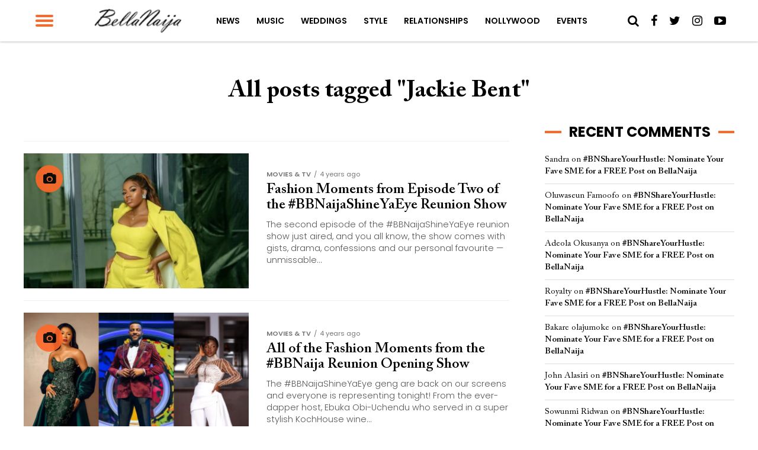

--- FILE ---
content_type: text/html; charset=UTF-8
request_url: https://www.bellanaija.com/tag/jackie-bent/
body_size: 22733
content:
<!DOCTYPE html>
<html lang="en-US" prefix="og: http://ogp.me/ns#">
<head>
    <meta charset="UTF-8">
    <meta name="viewport" id="viewport" content="width=device-width, initial-scale=1.0, maximum-scale=1.0, minimum-scale=1.0, user-scalable=no"/>
    <meta name="theme-color" content="#e0c16d">
    <meta name="mobile-web-app-capable" content="yes">
    <meta name="apple-mobile-web-app-capable" content="yes">
    <meta name="application-name" content="BellaNaija">
    <meta name="apple-mobile-web-app-title" content="BellaNaija">
    <meta name="msapplication-navbutton-color" content="#FC9435">
    <meta name="apple-mobile-web-app-status-bar-style" content="black">
    <meta name="msapplication-starturl" content="/">
    <link rel="manifest" href="/manifest.json">
    <link rel="icon" type="image/png" sizes="192x192" href="/logo-192.png">
    <link rel="icon" type="image/png" sizes="256x256" href="/logo-256.png">
    <link rel="icon" type="image/png" sizes="512x512" href="/logo-512.png">
    <link rel="apple-touch-icon" sizes="192x192" href="/logo-192.png">
    <link rel="apple-touch-icon" sizes="256x256" href="/logo-256.png">
    <link rel="apple-touch-icon" sizes="512x512" href="/logo-512.png">
	            <link rel="shortcut icon" href="https://www.bellanaija.com/wp-content/uploads/2019/02/favicon.png" />    <link rel="pingback" href="https://www.bellanaija.com/xmlrpc.php"/>
	        <meta property="og:description" content="Showcasing Africa to the world. Read today!"/>
			<title>Latest on Jackie Bent | . Read on BellaNaija - January 17, 2026</title>
<meta name='robots' content='max-image-preview:large' />
	<style>img:is([sizes="auto" i], [sizes^="auto," i]) { contain-intrinsic-size: 3000px 1500px }</style>
	
<!-- This site is optimized with the Yoast SEO Premium plugin v8.3 - https://yoast.com/wordpress/plugins/seo/ -->
<meta name="description" content="Read breaking, latest and top Jackie Bent in Nigeria. BellaNaija brings latest news, scoop &amp; gist, featured articles, lifestyle, inspiring &amp; motivating stories, music daily."/>
<meta name="robots" content="noindex,follow"/>
<meta property="og:locale" content="en_US" />
<meta property="og:type" content="object" />
<meta property="og:title" content="Latest on Jackie Bent | . Read on BellaNaija - January 17, 2026" />
<meta property="og:description" content="Read breaking, latest and top Jackie Bent in Nigeria. BellaNaija brings latest news, scoop &amp; gist, featured articles, lifestyle, inspiring &amp; motivating stories, music daily." />
<meta property="og:url" content="https://www.bellanaija.com/tag/jackie-bent/" />
<meta property="og:site_name" content="BellaNaija" />
<meta property="fb:app_id" content="820891061411198" />
<meta property="og:image" content="https://www.bellanaija.com/android-chrome-512x512.png" />
<meta property="og:image:secure_url" content="https://www.bellanaija.com/android-chrome-512x512.png" />
<meta name="twitter:card" content="summary_large_image" />
<meta name="twitter:description" content="Read breaking, latest and top Jackie Bent in Nigeria. BellaNaija brings latest news, scoop &amp; gist, featured articles, lifestyle, inspiring &amp; motivating stories, music daily." />
<meta name="twitter:title" content="Latest on Jackie Bent | . Read on BellaNaija - January 17, 2026" />
<meta name="twitter:site" content="@bellanaija" />
<meta name="twitter:image" content="https://www.bellanaija.com/android-chrome-512x512.png" />
<script type='application/ld+json'>{"@context":"https:\/\/schema.org","@type":"Organization","url":"https:\/\/www.bellanaija.com\/","sameAs":["https:\/\/www.facebook.com\/bellanaija\/","https:\/\/instagram.com\/bellanaijaonline","https:\/\/www.linkedin.com\/company-beta\/16256402\/","https:\/\/www.youtube.com\/user\/bellanaija","https:\/\/twitter.com\/bellanaija"],"@id":"https:\/\/www.bellanaija.com\/#organization","name":"BellaNaija","logo":"https:\/\/www.bellanaija.com\/wp-content\/uploads\/2019\/02\/logo-word-black@2x.png"}</script>
<!-- / Yoast SEO Premium plugin. -->

<link rel='dns-prefetch' href='//ajax.googleapis.com' />
<link rel='dns-prefetch' href='//fonts.googleapis.com' />
<link rel="alternate" type="application/rss+xml" title="BellaNaija &raquo; Feed" href="https://www.bellanaija.com/feed/" />
<link rel="alternate" type="application/rss+xml" title="BellaNaija &raquo; Comments Feed" href="https://www.bellanaija.com/comments/feed/" />
<link rel="alternate" type="application/rss+xml" title="BellaNaija &raquo; Jackie Bent Tag Feed" href="https://www.bellanaija.com/tag/jackie-bent/feed/" />
<script type="6376d2f41feac3829315154d-text/javascript">
/* <![CDATA[ */
window._wpemojiSettings = {"baseUrl":"https:\/\/s.w.org\/images\/core\/emoji\/16.0.1\/72x72\/","ext":".png","svgUrl":"https:\/\/s.w.org\/images\/core\/emoji\/16.0.1\/svg\/","svgExt":".svg","source":{"concatemoji":"https:\/\/www.bellanaija.com\/wp-includes\/js\/wp-emoji-release.min.js?ver=6.8.3"}};
/*! This file is auto-generated */
!function(s,n){var o,i,e;function c(e){try{var t={supportTests:e,timestamp:(new Date).valueOf()};sessionStorage.setItem(o,JSON.stringify(t))}catch(e){}}function p(e,t,n){e.clearRect(0,0,e.canvas.width,e.canvas.height),e.fillText(t,0,0);var t=new Uint32Array(e.getImageData(0,0,e.canvas.width,e.canvas.height).data),a=(e.clearRect(0,0,e.canvas.width,e.canvas.height),e.fillText(n,0,0),new Uint32Array(e.getImageData(0,0,e.canvas.width,e.canvas.height).data));return t.every(function(e,t){return e===a[t]})}function u(e,t){e.clearRect(0,0,e.canvas.width,e.canvas.height),e.fillText(t,0,0);for(var n=e.getImageData(16,16,1,1),a=0;a<n.data.length;a++)if(0!==n.data[a])return!1;return!0}function f(e,t,n,a){switch(t){case"flag":return n(e,"\ud83c\udff3\ufe0f\u200d\u26a7\ufe0f","\ud83c\udff3\ufe0f\u200b\u26a7\ufe0f")?!1:!n(e,"\ud83c\udde8\ud83c\uddf6","\ud83c\udde8\u200b\ud83c\uddf6")&&!n(e,"\ud83c\udff4\udb40\udc67\udb40\udc62\udb40\udc65\udb40\udc6e\udb40\udc67\udb40\udc7f","\ud83c\udff4\u200b\udb40\udc67\u200b\udb40\udc62\u200b\udb40\udc65\u200b\udb40\udc6e\u200b\udb40\udc67\u200b\udb40\udc7f");case"emoji":return!a(e,"\ud83e\udedf")}return!1}function g(e,t,n,a){var r="undefined"!=typeof WorkerGlobalScope&&self instanceof WorkerGlobalScope?new OffscreenCanvas(300,150):s.createElement("canvas"),o=r.getContext("2d",{willReadFrequently:!0}),i=(o.textBaseline="top",o.font="600 32px Arial",{});return e.forEach(function(e){i[e]=t(o,e,n,a)}),i}function t(e){var t=s.createElement("script");t.src=e,t.defer=!0,s.head.appendChild(t)}"undefined"!=typeof Promise&&(o="wpEmojiSettingsSupports",i=["flag","emoji"],n.supports={everything:!0,everythingExceptFlag:!0},e=new Promise(function(e){s.addEventListener("DOMContentLoaded",e,{once:!0})}),new Promise(function(t){var n=function(){try{var e=JSON.parse(sessionStorage.getItem(o));if("object"==typeof e&&"number"==typeof e.timestamp&&(new Date).valueOf()<e.timestamp+604800&&"object"==typeof e.supportTests)return e.supportTests}catch(e){}return null}();if(!n){if("undefined"!=typeof Worker&&"undefined"!=typeof OffscreenCanvas&&"undefined"!=typeof URL&&URL.createObjectURL&&"undefined"!=typeof Blob)try{var e="postMessage("+g.toString()+"("+[JSON.stringify(i),f.toString(),p.toString(),u.toString()].join(",")+"));",a=new Blob([e],{type:"text/javascript"}),r=new Worker(URL.createObjectURL(a),{name:"wpTestEmojiSupports"});return void(r.onmessage=function(e){c(n=e.data),r.terminate(),t(n)})}catch(e){}c(n=g(i,f,p,u))}t(n)}).then(function(e){for(var t in e)n.supports[t]=e[t],n.supports.everything=n.supports.everything&&n.supports[t],"flag"!==t&&(n.supports.everythingExceptFlag=n.supports.everythingExceptFlag&&n.supports[t]);n.supports.everythingExceptFlag=n.supports.everythingExceptFlag&&!n.supports.flag,n.DOMReady=!1,n.readyCallback=function(){n.DOMReady=!0}}).then(function(){return e}).then(function(){var e;n.supports.everything||(n.readyCallback(),(e=n.source||{}).concatemoji?t(e.concatemoji):e.wpemoji&&e.twemoji&&(t(e.twemoji),t(e.wpemoji)))}))}((window,document),window._wpemojiSettings);
/* ]]> */
</script>
<!-- www.bellanaija.com is managing ads with Advanced Ads 2.0.8 – https://wpadvancedads.com/ --><script id="bella-ready" type="6376d2f41feac3829315154d-text/javascript">
			window.advanced_ads_ready=function(e,a){a=a||"complete";var d=function(e){return"interactive"===a?"loading"!==e:"complete"===e};d(document.readyState)?e():document.addEventListener("readystatechange",(function(a){d(a.target.readyState)&&e()}),{once:"interactive"===a})},window.advanced_ads_ready_queue=window.advanced_ads_ready_queue||[];		</script>
		<style id='wp-emoji-styles-inline-css' type='text/css'>

	img.wp-smiley, img.emoji {
		display: inline !important;
		border: none !important;
		box-shadow: none !important;
		height: 1em !important;
		width: 1em !important;
		margin: 0 0.07em !important;
		vertical-align: -0.1em !important;
		background: none !important;
		padding: 0 !important;
	}
</style>
<link rel='stylesheet' id='wp-block-library-css' href='https://www.bellanaija.com/wp-includes/css/dist/block-library/style.min.css?ver=6.8.3' type='text/css' media='all' />
<style id='classic-theme-styles-inline-css' type='text/css'>
/*! This file is auto-generated */
.wp-block-button__link{color:#fff;background-color:#32373c;border-radius:9999px;box-shadow:none;text-decoration:none;padding:calc(.667em + 2px) calc(1.333em + 2px);font-size:1.125em}.wp-block-file__button{background:#32373c;color:#fff;text-decoration:none}
</style>
<style id='global-styles-inline-css' type='text/css'>
:root{--wp--preset--aspect-ratio--square: 1;--wp--preset--aspect-ratio--4-3: 4/3;--wp--preset--aspect-ratio--3-4: 3/4;--wp--preset--aspect-ratio--3-2: 3/2;--wp--preset--aspect-ratio--2-3: 2/3;--wp--preset--aspect-ratio--16-9: 16/9;--wp--preset--aspect-ratio--9-16: 9/16;--wp--preset--color--black: #000000;--wp--preset--color--cyan-bluish-gray: #abb8c3;--wp--preset--color--white: #ffffff;--wp--preset--color--pale-pink: #f78da7;--wp--preset--color--vivid-red: #cf2e2e;--wp--preset--color--luminous-vivid-orange: #ff6900;--wp--preset--color--luminous-vivid-amber: #fcb900;--wp--preset--color--light-green-cyan: #7bdcb5;--wp--preset--color--vivid-green-cyan: #00d084;--wp--preset--color--pale-cyan-blue: #8ed1fc;--wp--preset--color--vivid-cyan-blue: #0693e3;--wp--preset--color--vivid-purple: #9b51e0;--wp--preset--gradient--vivid-cyan-blue-to-vivid-purple: linear-gradient(135deg,rgba(6,147,227,1) 0%,rgb(155,81,224) 100%);--wp--preset--gradient--light-green-cyan-to-vivid-green-cyan: linear-gradient(135deg,rgb(122,220,180) 0%,rgb(0,208,130) 100%);--wp--preset--gradient--luminous-vivid-amber-to-luminous-vivid-orange: linear-gradient(135deg,rgba(252,185,0,1) 0%,rgba(255,105,0,1) 100%);--wp--preset--gradient--luminous-vivid-orange-to-vivid-red: linear-gradient(135deg,rgba(255,105,0,1) 0%,rgb(207,46,46) 100%);--wp--preset--gradient--very-light-gray-to-cyan-bluish-gray: linear-gradient(135deg,rgb(238,238,238) 0%,rgb(169,184,195) 100%);--wp--preset--gradient--cool-to-warm-spectrum: linear-gradient(135deg,rgb(74,234,220) 0%,rgb(151,120,209) 20%,rgb(207,42,186) 40%,rgb(238,44,130) 60%,rgb(251,105,98) 80%,rgb(254,248,76) 100%);--wp--preset--gradient--blush-light-purple: linear-gradient(135deg,rgb(255,206,236) 0%,rgb(152,150,240) 100%);--wp--preset--gradient--blush-bordeaux: linear-gradient(135deg,rgb(254,205,165) 0%,rgb(254,45,45) 50%,rgb(107,0,62) 100%);--wp--preset--gradient--luminous-dusk: linear-gradient(135deg,rgb(255,203,112) 0%,rgb(199,81,192) 50%,rgb(65,88,208) 100%);--wp--preset--gradient--pale-ocean: linear-gradient(135deg,rgb(255,245,203) 0%,rgb(182,227,212) 50%,rgb(51,167,181) 100%);--wp--preset--gradient--electric-grass: linear-gradient(135deg,rgb(202,248,128) 0%,rgb(113,206,126) 100%);--wp--preset--gradient--midnight: linear-gradient(135deg,rgb(2,3,129) 0%,rgb(40,116,252) 100%);--wp--preset--font-size--small: 13px;--wp--preset--font-size--medium: 20px;--wp--preset--font-size--large: 36px;--wp--preset--font-size--x-large: 42px;--wp--preset--spacing--20: 0.44rem;--wp--preset--spacing--30: 0.67rem;--wp--preset--spacing--40: 1rem;--wp--preset--spacing--50: 1.5rem;--wp--preset--spacing--60: 2.25rem;--wp--preset--spacing--70: 3.38rem;--wp--preset--spacing--80: 5.06rem;--wp--preset--shadow--natural: 6px 6px 9px rgba(0, 0, 0, 0.2);--wp--preset--shadow--deep: 12px 12px 50px rgba(0, 0, 0, 0.4);--wp--preset--shadow--sharp: 6px 6px 0px rgba(0, 0, 0, 0.2);--wp--preset--shadow--outlined: 6px 6px 0px -3px rgba(255, 255, 255, 1), 6px 6px rgba(0, 0, 0, 1);--wp--preset--shadow--crisp: 6px 6px 0px rgba(0, 0, 0, 1);}:where(.is-layout-flex){gap: 0.5em;}:where(.is-layout-grid){gap: 0.5em;}body .is-layout-flex{display: flex;}.is-layout-flex{flex-wrap: wrap;align-items: center;}.is-layout-flex > :is(*, div){margin: 0;}body .is-layout-grid{display: grid;}.is-layout-grid > :is(*, div){margin: 0;}:where(.wp-block-columns.is-layout-flex){gap: 2em;}:where(.wp-block-columns.is-layout-grid){gap: 2em;}:where(.wp-block-post-template.is-layout-flex){gap: 1.25em;}:where(.wp-block-post-template.is-layout-grid){gap: 1.25em;}.has-black-color{color: var(--wp--preset--color--black) !important;}.has-cyan-bluish-gray-color{color: var(--wp--preset--color--cyan-bluish-gray) !important;}.has-white-color{color: var(--wp--preset--color--white) !important;}.has-pale-pink-color{color: var(--wp--preset--color--pale-pink) !important;}.has-vivid-red-color{color: var(--wp--preset--color--vivid-red) !important;}.has-luminous-vivid-orange-color{color: var(--wp--preset--color--luminous-vivid-orange) !important;}.has-luminous-vivid-amber-color{color: var(--wp--preset--color--luminous-vivid-amber) !important;}.has-light-green-cyan-color{color: var(--wp--preset--color--light-green-cyan) !important;}.has-vivid-green-cyan-color{color: var(--wp--preset--color--vivid-green-cyan) !important;}.has-pale-cyan-blue-color{color: var(--wp--preset--color--pale-cyan-blue) !important;}.has-vivid-cyan-blue-color{color: var(--wp--preset--color--vivid-cyan-blue) !important;}.has-vivid-purple-color{color: var(--wp--preset--color--vivid-purple) !important;}.has-black-background-color{background-color: var(--wp--preset--color--black) !important;}.has-cyan-bluish-gray-background-color{background-color: var(--wp--preset--color--cyan-bluish-gray) !important;}.has-white-background-color{background-color: var(--wp--preset--color--white) !important;}.has-pale-pink-background-color{background-color: var(--wp--preset--color--pale-pink) !important;}.has-vivid-red-background-color{background-color: var(--wp--preset--color--vivid-red) !important;}.has-luminous-vivid-orange-background-color{background-color: var(--wp--preset--color--luminous-vivid-orange) !important;}.has-luminous-vivid-amber-background-color{background-color: var(--wp--preset--color--luminous-vivid-amber) !important;}.has-light-green-cyan-background-color{background-color: var(--wp--preset--color--light-green-cyan) !important;}.has-vivid-green-cyan-background-color{background-color: var(--wp--preset--color--vivid-green-cyan) !important;}.has-pale-cyan-blue-background-color{background-color: var(--wp--preset--color--pale-cyan-blue) !important;}.has-vivid-cyan-blue-background-color{background-color: var(--wp--preset--color--vivid-cyan-blue) !important;}.has-vivid-purple-background-color{background-color: var(--wp--preset--color--vivid-purple) !important;}.has-black-border-color{border-color: var(--wp--preset--color--black) !important;}.has-cyan-bluish-gray-border-color{border-color: var(--wp--preset--color--cyan-bluish-gray) !important;}.has-white-border-color{border-color: var(--wp--preset--color--white) !important;}.has-pale-pink-border-color{border-color: var(--wp--preset--color--pale-pink) !important;}.has-vivid-red-border-color{border-color: var(--wp--preset--color--vivid-red) !important;}.has-luminous-vivid-orange-border-color{border-color: var(--wp--preset--color--luminous-vivid-orange) !important;}.has-luminous-vivid-amber-border-color{border-color: var(--wp--preset--color--luminous-vivid-amber) !important;}.has-light-green-cyan-border-color{border-color: var(--wp--preset--color--light-green-cyan) !important;}.has-vivid-green-cyan-border-color{border-color: var(--wp--preset--color--vivid-green-cyan) !important;}.has-pale-cyan-blue-border-color{border-color: var(--wp--preset--color--pale-cyan-blue) !important;}.has-vivid-cyan-blue-border-color{border-color: var(--wp--preset--color--vivid-cyan-blue) !important;}.has-vivid-purple-border-color{border-color: var(--wp--preset--color--vivid-purple) !important;}.has-vivid-cyan-blue-to-vivid-purple-gradient-background{background: var(--wp--preset--gradient--vivid-cyan-blue-to-vivid-purple) !important;}.has-light-green-cyan-to-vivid-green-cyan-gradient-background{background: var(--wp--preset--gradient--light-green-cyan-to-vivid-green-cyan) !important;}.has-luminous-vivid-amber-to-luminous-vivid-orange-gradient-background{background: var(--wp--preset--gradient--luminous-vivid-amber-to-luminous-vivid-orange) !important;}.has-luminous-vivid-orange-to-vivid-red-gradient-background{background: var(--wp--preset--gradient--luminous-vivid-orange-to-vivid-red) !important;}.has-very-light-gray-to-cyan-bluish-gray-gradient-background{background: var(--wp--preset--gradient--very-light-gray-to-cyan-bluish-gray) !important;}.has-cool-to-warm-spectrum-gradient-background{background: var(--wp--preset--gradient--cool-to-warm-spectrum) !important;}.has-blush-light-purple-gradient-background{background: var(--wp--preset--gradient--blush-light-purple) !important;}.has-blush-bordeaux-gradient-background{background: var(--wp--preset--gradient--blush-bordeaux) !important;}.has-luminous-dusk-gradient-background{background: var(--wp--preset--gradient--luminous-dusk) !important;}.has-pale-ocean-gradient-background{background: var(--wp--preset--gradient--pale-ocean) !important;}.has-electric-grass-gradient-background{background: var(--wp--preset--gradient--electric-grass) !important;}.has-midnight-gradient-background{background: var(--wp--preset--gradient--midnight) !important;}.has-small-font-size{font-size: var(--wp--preset--font-size--small) !important;}.has-medium-font-size{font-size: var(--wp--preset--font-size--medium) !important;}.has-large-font-size{font-size: var(--wp--preset--font-size--large) !important;}.has-x-large-font-size{font-size: var(--wp--preset--font-size--x-large) !important;}
:where(.wp-block-post-template.is-layout-flex){gap: 1.25em;}:where(.wp-block-post-template.is-layout-grid){gap: 1.25em;}
:where(.wp-block-columns.is-layout-flex){gap: 2em;}:where(.wp-block-columns.is-layout-grid){gap: 2em;}
:root :where(.wp-block-pullquote){font-size: 1.5em;line-height: 1.6;}
</style>
<link rel='stylesheet' id='ql-jquery-ui-css' href='//ajax.googleapis.com/ajax/libs/jqueryui/1.12.1/themes/smoothness/jquery-ui.css?ver=6.8.3' type='text/css' media='all' />
<link rel='stylesheet' id='mvp-custom-style-css' href='https://www.bellanaija.com/wp-content/themes/hades/style.css?ver=20191027' type='text/css' media='all' />
<style id='mvp-custom-style-inline-css' type='text/css'>


#mvp-wallpaper {
	background: url() no-repeat 50% 0;
	}

#mvp-foot-copy a {
	color: #ff6728;
	}

#mvp-content-main p a,
.mvp-post-add-main p a {
	box-shadow: inset 0 -4px 0 #ff6728;
	}

#mvp-content-main p a:hover,
.mvp-post-add-main p a:hover {
	background: #ff6728;
	}

a,
a:visited,
.post-info-name a,
.woocommerce .woocommerce-breadcrumb a {
	color: #ff6728;
	}

#mvp-side-wrap a:hover {
	color: #ff6728;
	}

.mvp-fly-top:hover,
.mvp-vid-box-wrap,
ul.mvp-soc-mob-list li.mvp-soc-mob-com {
	background: #ff6728;
	}

nav.mvp-fly-nav-menu ul li.menu-item-has-children:after,
.mvp-feat1-left-wrap span.mvp-cd-cat,
.mvp-widget-feat1-top-story span.mvp-cd-cat,
.mvp-widget-feat2-left-cont span.mvp-cd-cat,
.mvp-widget-dark-feat span.mvp-cd-cat,
.mvp-widget-dark-sub span.mvp-cd-cat,
.mvp-vid-wide-text span.mvp-cd-cat,
.mvp-feat2-top-text span.mvp-cd-cat,
.mvp-feat3-main-story span.mvp-cd-cat,
.mvp-feat3-sub-text span.mvp-cd-cat,
.mvp-feat4-main-text span.mvp-cd-cat,
.woocommerce-message:before,
.woocommerce-info:before,
.woocommerce-message:before {
	color: #ff6728;
	}

#searchform input,
.mvp-authors-name {
	border-bottom: 1px solid #ff6728;
	}

.mvp-fly-top:hover {
	border-top: 1px solid #ff6728;
	border-left: 1px solid #ff6728;
	border-bottom: 1px solid #ff6728;
	}

.woocommerce .widget_price_filter .ui-slider .ui-slider-handle,
.woocommerce #respond input#submit.alt,
.woocommerce a.button.alt,
.woocommerce button.button.alt,
.woocommerce input.button.alt,
.woocommerce #respond input#submit.alt:hover,
.woocommerce a.button.alt:hover,
.woocommerce button.button.alt:hover,
.woocommerce input.button.alt:hover {
	background-color: #ff6728;
	}

.woocommerce-error,
.woocommerce-info,
.woocommerce-message {
	border-top-color: #ff6728;
	}

ul.mvp-feat1-list-buts li.active span.mvp-feat1-list-but,
span.mvp-widget-home-title,
span.mvp-post-cat,
span.mvp-feat1-pop-head {
	background: #ff6728;
	}

.woocommerce span.onsale {
	background-color: #ff6728;
	}

.mvp-widget-feat2-side-more-but,
.woocommerce .star-rating span:before,
span.mvp-prev-next-label,
.mvp-cat-date-wrap .sticky {
	color: #ff6728;
	}

#mvp-main-nav-top,
#mvp-fly-wrap,
.mvp-soc-mob-right,
#mvp-main-nav-small-cont {
	background: #ffffff;
	}

#mvp-main-nav-small .mvp-fly-but-wrap span,
#mvp-main-nav-small .mvp-search-but-wrap span,
.mvp-nav-top-left .mvp-fly-but-wrap span,
#mvp-fly-wrap .mvp-fly-but-wrap span {
	background: #ff6728;
	}

.mvp-nav-top-right .mvp-nav-search-but,
span.mvp-fly-soc-head,
.mvp-soc-mob-right i,
#mvp-main-nav-small span.mvp-nav-search-but,
#mvp-main-nav-small .mvp-nav-menu ul li a  {
	color: #000000;
	}

#mvp-main-nav-small .mvp-nav-menu ul li.menu-item-has-children a:after {
	border-color: #FF6728 transparent transparent transparent;
	}

#mvp-nav-top-wrap span.mvp-nav-search-but:hover,
#mvp-main-nav-small span.mvp-nav-search-but:hover {
	color: #ff6728;
	}

#mvp-nav-top-wrap .mvp-fly-but-wrap:hover span,
#mvp-main-nav-small .mvp-fly-but-wrap:hover span,
span.mvp-woo-cart-num:hover {
	background: #ff6728;
	}

#mvp-main-nav-bot-cont {
	background: #ff6728;
	}

#mvp-nav-bot-wrap .mvp-fly-but-wrap span,
#mvp-nav-bot-wrap .mvp-search-but-wrap span {
	background: #ffffff;
	}

#mvp-nav-bot-wrap span.mvp-nav-search-but,
#mvp-nav-bot-wrap .mvp-nav-menu ul li a {
	color: #ffffff;
	}

#mvp-nav-bot-wrap .mvp-nav-menu ul li.menu-item-has-children a:after {
	border-color: #ffffff transparent transparent transparent;
	}

.mvp-nav-menu ul li:hover a {
	border-bottom: 2px solid #FF6728;
	}

#mvp-nav-bot-wrap .mvp-fly-but-wrap:hover span {
	background: #ffffff;
	}

#mvp-nav-bot-wrap span.mvp-nav-search-but:hover {
	color: #ffffff;
	}

body,
.mvp-feat1-feat-text p,
.mvp-feat2-top-text p,
.mvp-feat3-main-text p,
.mvp-feat3-sub-text p,
#searchform input,
.mvp-author-info-text,
span.mvp-post-excerpt,
.mvp-nav-menu ul li ul.sub-menu li a,
nav.mvp-fly-nav-menu ul li a,
.mvp-ad-label,
span.mvp-feat-caption,
.mvp-post-tags a,
.mvp-post-tags a:visited,
span.mvp-author-box-name a,
#mvp-author-box-text p,
.mvp-post-gallery-text p,
ul.mvp-soc-mob-list li span,
#comments,
h3#reply-title,
h2.comments,
#mvp-foot-copy p,
span.mvp-fly-soc-head,
.mvp-post-tags-header,
span.mvp-prev-next-label,
span.mvp-post-add-link-but,
#mvp-comments-button a,
#mvp-comments-button span.mvp-comment-but-text,
.woocommerce ul.product_list_widget span.product-title,
.woocommerce ul.product_list_widget li a,
.woocommerce #reviews #comments ol.commentlist li .comment-text p.meta,
.woocommerce div.product p.price,
.woocommerce div.product p.price ins,
.woocommerce div.product p.price del,
.woocommerce ul.products li.product .price del,
.woocommerce ul.products li.product .price ins,
.woocommerce ul.products li.product .price,
.woocommerce #respond input#submit,
.woocommerce a.button,
.woocommerce button.button,
.woocommerce input.button,
.woocommerce .widget_price_filter .price_slider_amount .button,
.woocommerce span.onsale,
.woocommerce-review-link,
#woo-content p.woocommerce-result-count,
.woocommerce div.product .woocommerce-tabs ul.tabs li a,
a.mvp-inf-more-but,
span.mvp-cont-read-but,
span.mvp-cd-cat,
span.mvp-cd-date,
.mvp-feat4-main-text p,
span.mvp-woo-cart-num,
span.mvp-widget-home-title2,
.wp-caption,
#mvp-content-main p.wp-caption-text,
.gallery-caption,
.mvp-post-add-main p.wp-caption-text,
#bbpress-forums,
#bbpress-forums p,
.protected-post-form input,
#mvp-feat6-text p {
	font-family: 'Poppins', sans-serif;
	}

.mvp-blog-story-text p,
span.mvp-author-page-desc,
#mvp-404 p,
.mvp-widget-feat1-bot-text p,
.mvp-widget-feat2-left-text p,
.mvp-flex-story-text p,
.mvp-search-text p,
#mvp-content-main p,
.mvp-post-add-main p,
#mvp-content-main ul li,
#mvp-content-main ol li,
.rwp-summary,
.rwp-u-review__comment,
.mvp-feat5-mid-main-text p,
.mvp-feat5-small-main-text p {
	font-family: 'Poppins', sans-serif;
	}

.mvp-nav-menu ul li a,
#mvp-foot-menu ul li a {
	font-family: 'Poppins', sans-serif;
	}


.mvp-feat1-sub-text h2,
.mvp-feat1-pop-text h2,
.mvp-feat1-list-text h2,
.mvp-widget-feat1-top-text h2,
.mvp-widget-feat1-bot-text h2,
.mvp-widget-dark-feat-text h2,
.mvp-widget-dark-sub-text h2,
.mvp-widget-feat2-left-text h2,
.mvp-widget-feat2-right-text h2,
.mvp-blog-story-text h2,
.mvp-flex-story-text h2,
.mvp-vid-wide-more-text p,
.mvp-prev-next-text p,
.mvp-related-text,
.mvp-post-more-text p,
h2.mvp-authors-latest a,
.mvp-feat2-bot-text h2,
.mvp-feat3-sub-text h2,
.mvp-feat3-main-text h2,
.mvp-feat4-main-text h2,
.mvp-feat5-text h2,
.mvp-feat5-mid-main-text h2,
.mvp-feat5-small-main-text h2,
.mvp-feat5-mid-sub-text h2,
#mvp-feat6-text h2,
.alp-related-posts-wrapper .alp-related-post .post-title {
	font-family: 'Calson', sans-serif;
	}

.mvp-feat2-top-text h2,
.mvp-feat1-feat-text h2,
h1.mvp-post-title,
h1.mvp-post-title-wide,
.mvp-drop-nav-title h4,
#mvp-content-main blockquote p,
.mvp-post-add-main blockquote p,
#mvp-404 h1,
#woo-content h1.page-title,
.woocommerce div.product .product_title,
.woocommerce ul.products li.product h3,
.alp-related-posts .current .post-title {
	font-family: 'Calson', sans-serif;
	}

span.mvp-feat1-pop-head,
.mvp-feat1-pop-text:before,
span.mvp-feat1-list-but,
span.mvp-widget-home-title,
.mvp-widget-feat2-side-more,
span.mvp-post-cat,
span.mvp-page-head,
h1.mvp-author-top-head,
.mvp-authors-name,
#mvp-content-main h1,
#mvp-content-main h2,
#mvp-content-main h3,
#mvp-content-main h4,
#mvp-content-main h5,
#mvp-content-main h6,
.woocommerce .related h2,
.woocommerce div.product .woocommerce-tabs .panel h2,
.woocommerce div.product .product_title,
.mvp-feat5-side-list .mvp-feat1-list-img:after {
	font-family: 'Poppins', sans-serif;
	}

	

	#mvp-main-body-wrap {
		padding-top: 20px;
		}
	#mvp-feat2-wrap,
	#mvp-feat4-wrap,
	#mvp-post-feat-img-wide,
	#mvp-vid-wide-wrap {
		margin-top: -20px;
		}
	@media screen and (max-width: 479px) {
		#mvp-main-body-wrap {
			padding-top: 15px;
			}
		#mvp-feat2-wrap,
		#mvp-feat4-wrap,
		#mvp-post-feat-img-wide,
		#mvp-vid-wide-wrap {
			margin-top: -15px;
			}
		}
		

	#mvp-leader-wrap {
		position: relative;
		}
	#mvp-site-main {
		margin-top: 0;
		}
	#mvp-leader-wrap {
		top: 0 !important;
		}
		

	.mvp-nav-links {
		display: none;
		}
		

	.mvp-alp-side {
		display: none;
	}
	.mvp-alp-soc-reg {
		display: block;
	}
	.mvp-auto-post-grid {
		grid-template-columns: minmax(0, auto) 320px;
		grid-column-gap: 60px;
	}
	@media screen and (max-width: 1199px) {
		.mvp-auto-post-grid {
			grid-column-gap: 30px;
		}
	}
		

	.alp-advert {
		display: none;
	}
	.alp-related-posts-wrapper .alp-related-posts .current {
		margin: 0 0 10px;
	}
		

 	.mvp-feat1-pop-img img {
    width: 100%;
}

.mvp-widget-feat2-right-img img {
    width: 100%;
}

.mvp-widget-feat1-top-img img {
    width: 100%;
}

.mvp-widget-feat1-bot-img img {
    width: 100%;
}

.mvp-blog-story-img img {
    width: 100%;
}
#mvp-feat1-wrap{
margin-top: 30px
}
.mvp-article-wrap > section.mvp_ad_widget{
width:100%
}
		
</style>
<link rel='stylesheet' id='mvp-reset-css' href='https://www.bellanaija.com/wp-content/themes/hades/css/reset.css?ver=6.8.3' type='text/css' media='all' />
<link rel='stylesheet' id='fontawesome-css' href='https://www.bellanaija.com/wp-content/themes/hades/font-awesome/css/font-awesome.css?ver=6.8.3' type='text/css' media='all' />
<link rel='stylesheet' id='mvp-fonts-css' href='//fonts.googleapis.com/css?family=Advent+Pro%3A700%26subset%3Dlatin%2Clatin-ext%2Ccyrillic%2Ccyrillic-ext%2Cgreek-ext%2Cgreek%2Cvietnamese%7COpen+Sans%3A700%26subset%3Dlatin%2Clatin-ext%2Ccyrillic%2Ccyrillic-ext%2Cgreek-ext%2Cgreek%2Cvietnamese%7CAnton%3A400%26subset%3Dlatin%2Clatin-ext%2Ccyrillic%2Ccyrillic-ext%2Cgreek-ext%2Cgreek%2Cvietnamese%7CCalson%3A100%2C200%2C300%2C400%2C500%2C600%2C700%2C800%2C900%26subset%3Dlatin%2Clatin-ext%2Ccyrillic%2Ccyrillic-ext%2Cgreek-ext%2Cgreek%2Cvietnamese%7CCalson%3A100%2C200%2C300%2C400%2C500%2C600%2C700%2C800%2C900%26subset%3Dlatin%2Clatin-ext%2Ccyrillic%2Ccyrillic-ext%2Cgreek-ext%2Cgreek%2Cvietnamese%7CPoppins%3A100%2C200%2C300%2C400%2C500%2C600%2C700%2C800%2C900%26subset%3Dlatin%2Clatin-ext%2Ccyrillic%2Ccyrillic-ext%2Cgreek-ext%2Cgreek%2Cvietnamese%7CPoppins%3A100%2C200%2C300%2C400%2C500%2C600%2C700%2C800%2C900%26subset%3Dlatin%2Clatin-ext%2Ccyrillic%2Ccyrillic-ext%2Cgreek-ext%2Cgreek%2Cvietnamese%7CPoppins%3A100%2C200%2C300%2C400%2C500%2C600%2C700%2C800%2C900%26subset%3Dlatin%2Clatin-ext%2Ccyrillic%2Ccyrillic-ext%2Cgreek-ext%2Cgreek%2Cvietnamese%7CPoppins%3A100%2C200%2C300%2C400%2C500%2C600%2C700%2C800%2C900%26subset%3Dlatin%2Clatin-ext%2Ccyrillic%2Ccyrillic-ext%2Cgreek-ext%2Cgreek%2Cvietnamese' type='text/css' media='all' />
<link rel='stylesheet' id='mvp-media-queries-css' href='https://www.bellanaija.com/wp-content/themes/hades/css/media-queries.css?ver=6.8.3' type='text/css' media='all' />
<style id='akismet-widget-style-inline-css' type='text/css'>

			.a-stats {
				--akismet-color-mid-green: #357b49;
				--akismet-color-white: #fff;
				--akismet-color-light-grey: #f6f7f7;

				max-width: 350px;
				width: auto;
			}

			.a-stats * {
				all: unset;
				box-sizing: border-box;
			}

			.a-stats strong {
				font-weight: 600;
			}

			.a-stats a.a-stats__link,
			.a-stats a.a-stats__link:visited,
			.a-stats a.a-stats__link:active {
				background: var(--akismet-color-mid-green);
				border: none;
				box-shadow: none;
				border-radius: 8px;
				color: var(--akismet-color-white);
				cursor: pointer;
				display: block;
				font-family: -apple-system, BlinkMacSystemFont, 'Segoe UI', 'Roboto', 'Oxygen-Sans', 'Ubuntu', 'Cantarell', 'Helvetica Neue', sans-serif;
				font-weight: 500;
				padding: 12px;
				text-align: center;
				text-decoration: none;
				transition: all 0.2s ease;
			}

			/* Extra specificity to deal with TwentyTwentyOne focus style */
			.widget .a-stats a.a-stats__link:focus {
				background: var(--akismet-color-mid-green);
				color: var(--akismet-color-white);
				text-decoration: none;
			}

			.a-stats a.a-stats__link:hover {
				filter: brightness(110%);
				box-shadow: 0 4px 12px rgba(0, 0, 0, 0.06), 0 0 2px rgba(0, 0, 0, 0.16);
			}

			.a-stats .count {
				color: var(--akismet-color-white);
				display: block;
				font-size: 1.5em;
				line-height: 1.4;
				padding: 0 13px;
				white-space: nowrap;
			}
		
</style>
<script type="6376d2f41feac3829315154d-text/javascript" src="https://www.bellanaija.com/wp-includes/js/jquery/jquery.min.js?ver=3.7.1" id="jquery-core-js"></script>
<script type="6376d2f41feac3829315154d-text/javascript" src="https://www.bellanaija.com/wp-includes/js/jquery/jquery-migrate.min.js?ver=3.4.1" id="jquery-migrate-js"></script>
<script type="6376d2f41feac3829315154d-text/javascript" id="advanced-ads-advanced-js-js-extra">
/* <![CDATA[ */
var advads_options = {"blog_id":"1","privacy":{"enabled":false,"state":"not_needed"}};
/* ]]> */
</script>
<script type="6376d2f41feac3829315154d-text/javascript" src="https://www.bellanaija.com/wp-content/plugins/advanced-ads/public/assets/js/advanced.min.js?ver=2.0.8" id="advanced-ads-advanced-js-js"></script>
<link rel="https://api.w.org/" href="https://www.bellanaija.com/wp-json/" /><link rel="alternate" title="JSON" type="application/json" href="https://www.bellanaija.com/wp-json/wp/v2/tags/76853" /><link rel="EditURI" type="application/rsd+xml" title="RSD" href="https://www.bellanaija.com/xmlrpc.php?rsd" />
<meta name="generator" content="WordPress 6.8.3" />
<style>a.cld-like-dislike-trigger {color: #ff6728;}span.cld-count-wrap {color: #000000;}</style>		<meta property="fb:pages" content="51202212328" />
					<meta property="ia:markup_url" content="https://www.bellanaija.com/2022/06/bbnaija-shine-ya-eye-reunion-show/?ia_markup=1" />
			<script type="6376d2f41feac3829315154d-text/javascript">
		var advadsCfpQueue = [];
		var advadsCfpAd = function( adID ){
			if ( 'undefined' == typeof advadsProCfp ) { advadsCfpQueue.push( adID ) } else { advadsProCfp.addElement( adID ) }
		};
		</script>
		<style type="text/css">.recentcomments a{display:inline !important;padding:0 !important;margin:0 !important;}</style>      <meta name="onesignal" content="wordpress-plugin"/>
            <script type="6376d2f41feac3829315154d-text/javascript">

      window.OneSignalDeferred = window.OneSignalDeferred || [];

      OneSignalDeferred.push(function(OneSignal) {
        var oneSignal_options = {};
        window._oneSignalInitOptions = oneSignal_options;

        oneSignal_options['serviceWorkerParam'] = { scope: '/' };
oneSignal_options['serviceWorkerPath'] = 'OneSignalSDKWorker.js.php';

        OneSignal.Notifications.setDefaultUrl("https://www.bellanaija.com");

        oneSignal_options['wordpress'] = true;
oneSignal_options['appId'] = 'e1f2bd60-7025-4e91-b67f-3f6f779b4142';
oneSignal_options['allowLocalhostAsSecureOrigin'] = true;
oneSignal_options['welcomeNotification'] = { };
oneSignal_options['welcomeNotification']['title'] = "";
oneSignal_options['welcomeNotification']['message'] = "";
oneSignal_options['path'] = "https://www.bellanaija.com/wp-content/plugins/onesignal-free-web-push-notifications/sdk_files/";
oneSignal_options['safari_web_id'] = "web.onesignal.auto.2d34c372-40ef-4eb5-956b-2d525ea9497b";
oneSignal_options['persistNotification'] = false;
oneSignal_options['promptOptions'] = { };
              OneSignal.init(window._oneSignalInitOptions);
              OneSignal.Slidedown.promptPush()      });

      function documentInitOneSignal() {
        var oneSignal_elements = document.getElementsByClassName("OneSignal-prompt");

        var oneSignalLinkClickHandler = function(event) { OneSignal.Notifications.requestPermission(); event.preventDefault(); };        for(var i = 0; i < oneSignal_elements.length; i++)
          oneSignal_elements[i].addEventListener('click', oneSignalLinkClickHandler, false);
      }

      if (document.readyState === 'complete') {
           documentInitOneSignal();
      }
      else {
           window.addEventListener("load", function(event){
               documentInitOneSignal();
          });
      }
    </script>
	        <script type="6376d2f41feac3829315154d-text/javascript">
			if ('serviceWorker' in navigator) {
				window.addEventListener('load', function() {
					navigator.serviceWorker.register('/sw-prod.js').then(function(registration) {
						console.log('PWA service worker ready');
						registration.update().then(function(){
							console.log('PWA service worker updated');
						});
					})
						.catch(function(error) {
							console.log('Registration failed with ' + error);
						});
				});
			}
        </script>
		
    <script type="6376d2f41feac3829315154d-text/javascript">//<![CDATA[
		var _gaq = _gaq || [];
		_gaq.push(['_setAccount', 'UA-2805923-30']);
		_gaq.push(['_trackPageview']);
		(function () {
			var ga = document.createElement('script');
			ga.type = 'text/javascript';
			ga.async = true;
			ga.src = ('https:' == document.location.protocol ? 'https://ssl' : 'http://www') + '.google-analytics.com/ga.js';

			var s = document.getElementsByTagName('script')[0];
			s.parentNode.insertBefore(ga, s);
		})();
		//]]></script>

    <!-- Global site tag (gtag.js) - Google Analytics -->
    <script async src="https://www.googletagmanager.com/gtag/js?id=UA-98458120-1" type="6376d2f41feac3829315154d-text/javascript"></script>
    <script type="6376d2f41feac3829315154d-text/javascript">
		window.dataLayer = window.dataLayer || [];
		function gtag(){dataLayer.push(arguments);}
		gtag('js', new Date());

		gtag('config', 'UA-98458120-1');
    </script>

    <script async src="https://www.googletagmanager.com/gtag/js?id=UA-71901209-1" type="6376d2f41feac3829315154d-text/javascript"></script>
    <script type="6376d2f41feac3829315154d-text/javascript">
		window.dataLayer = window.dataLayer || [];
		function gtag(){dataLayer.push(arguments);}
		gtag('js', new Date());

		gtag('config', 'UA-71901209-1');
    </script>

    <!-- Facebook Pixel Code -->
    <script type="6376d2f41feac3829315154d-text/javascript">
		!function(f,b,e,v,n,t,s)
		{if(f.fbq)return;n=f.fbq=function(){n.callMethod?
			n.callMethod.apply(n,arguments):n.queue.push(arguments)};
			if(!f._fbq)f._fbq=n;n.push=n;n.loaded=!0;n.version='2.0';
			n.queue=[];t=b.createElement(e);t.async=!0;
			t.src=v;s=b.getElementsByTagName(e)[0];
			s.parentNode.insertBefore(t,s)}(window, document,'script',
			'https://connect.facebook.net/en_US/fbevents.js');
		fbq('init', '627147804403071');
		fbq('track', 'PageView');
    </script>
    <noscript><img height="1" width="1" style="display:none"
                   src="https://www.facebook.com/tr?id=627147804403071&ev=PageView&noscript=1"
        /></noscript>
    <!-- End Facebook Pixel Code -->
    <script type="6376d2f41feac3829315154d-text/javascript">
		var isMobile = false; //initiate as false
		// device detection
		if(/(android|bb\d+|meego).+mobile|avantgo|bada\/|blackberry|blazer|compal|elaine|fennec|hiptop|iemobile|ip(hone|od)|ipad|iris|kindle|Android|Silk|lge |maemo|midp|mmp|netfront|opera m(ob|in)i|palm( os)?|phone|p(ixi|re)\/|plucker|pocket|psp|series(4|6)0|symbian|treo|up\.(browser|link)|vodafone|wap|windows (ce|phone)|xda|xiino/i.test(navigator.userAgent) || /1207|6310|6590|3gso|4thp|50[1-6]i|770s|802s|a wa|abac|ac(er|oo|s\-)|ai(ko|rn)|al(av|ca|co)|amoi|an(ex|ny|yw)|aptu|ar(ch|go)|as(te|us)|attw|au(di|\-m|r |s )|avan|be(ck|ll|nq)|bi(lb|rd)|bl(ac|az)|br(e|v)w|bumb|bw\-(n|u)|c55\/|capi|ccwa|cdm\-|cell|chtm|cldc|cmd\-|co(mp|nd)|craw|da(it|ll|ng)|dbte|dc\-s|devi|dica|dmob|do(c|p)o|ds(12|\-d)|el(49|ai)|em(l2|ul)|er(ic|k0)|esl8|ez([4-7]0|os|wa|ze)|fetc|fly(\-|_)|g1 u|g560|gene|gf\-5|g\-mo|go(\.w|od)|gr(ad|un)|haie|hcit|hd\-(m|p|t)|hei\-|hi(pt|ta)|hp( i|ip)|hs\-c|ht(c(\-| |_|a|g|p|s|t)|tp)|hu(aw|tc)|i\-(20|go|ma)|i230|iac( |\-|\/)|ibro|idea|ig01|ikom|im1k|inno|ipaq|iris|ja(t|v)a|jbro|jemu|jigs|kddi|keji|kgt( |\/)|klon|kpt |kwc\-|kyo(c|k)|le(no|xi)|lg( g|\/(k|l|u)|50|54|\-[a-w])|libw|lynx|m1\-w|m3ga|m50\/|ma(te|ui|xo)|mc(01|21|ca)|m\-cr|me(rc|ri)|mi(o8|oa|ts)|mmef|mo(01|02|bi|de|do|t(\-| |o|v)|zz)|mt(50|p1|v )|mwbp|mywa|n10[0-2]|n20[2-3]|n30(0|2)|n50(0|2|5)|n7(0(0|1)|10)|ne((c|m)\-|on|tf|wf|wg|wt)|nok(6|i)|nzph|o2im|op(ti|wv)|oran|owg1|p800|pan(a|d|t)|pdxg|pg(13|\-([1-8]|c))|phil|pire|pl(ay|uc)|pn\-2|po(ck|rt|se)|prox|psio|pt\-g|qa\-a|qc(07|12|21|32|60|\-[2-7]|i\-)|qtek|r380|r600|raks|rim9|ro(ve|zo)|s55\/|sa(ge|ma|mm|ms|ny|va)|sc(01|h\-|oo|p\-)|sdk\/|se(c(\-|0|1)|47|mc|nd|ri)|sgh\-|shar|sie(\-|m)|sk\-0|sl(45|id)|sm(al|ar|b3|it|t5)|so(ft|ny)|sp(01|h\-|v\-|v )|sy(01|mb)|t2(18|50)|t6(00|10|18)|ta(gt|lk)|tcl\-|tdg\-|tel(i|m)|tim\-|t\-mo|to(pl|sh)|ts(70|m\-|m3|m5)|tx\-9|up(\.b|g1|si)|utst|v400|v750|veri|vi(rg|te)|vk(40|5[0-3]|\-v)|vm40|voda|vulc|vx(52|53|60|61|70|80|81|83|85|98)|w3c(\-| )|webc|whit|wi(g |nc|nw)|wmlb|wonu|x700|yas\-|your|zeto|zte\-/i.test(navigator.userAgent.substr(0,4))) isMobile = true;
    </script>
    <script async='async' src='https://www.googletagservices.com/tag/js/gpt.js' type="6376d2f41feac3829315154d-text/javascript"></script>
    <script type="6376d2f41feac3829315154d-text/javascript">
		var googletag = googletag || {};
		googletag.cmd = googletag.cmd || [];
    </script>
    <script type="6376d2f41feac3829315154d-text/javascript"> google_ad_client = "ca-pub-1722232789308698"; </script>
    <script type="6376d2f41feac3829315154d-text/javascript" src="//pagead2.googlesyndication.com/pagead/show_ads.js"></script>
    <script type="6376d2f41feac3829315154d-text/javascript">
	        </script>
	<script async src="https://securepubads.g.doubleclick.net/tag/js/gpt.js" type="6376d2f41feac3829315154d-text/javascript"></script>
	<script type="6376d2f41feac3829315154d-text/javascript">
		
			</script>

</head>
<body class="archive tag tag-jackie-bent tag-76853 wp-theme-hades">
<div id="mvp-fly-wrap">
    <div id="mvp-fly-menu-top" class="left relative">
        <div class="mvp-fly-top-out left relative">
            <div class="mvp-fly-top-in">
                <div id="mvp-fly-logo" class="left relative">
	                                        <a href="https://www.bellanaija.com/"><img
                                    src="https://www.bellanaija.com/wp-content/uploads/2019/02/logo-word-black-small.png"
                                    alt="BellaNaija" data-rjs="2"/></a>
		                                </div><!--mvp-fly-logo-->
            </div><!--mvp-fly-top-in-->
            <div class="mvp-fly-but-wrap mvp-fly-but-menu mvp-fly-but-click">
                <span></span>
                <span></span>
                <span></span>
                <span></span>
            </div><!--mvp-fly-but-wrap-->
        </div><!--mvp-fly-top-out-->
    </div><!--mvp-fly-menu-top-->
    <div id="mvp-fly-menu-wrap">
        <nav class="mvp-fly-nav-menu left relative">
	        <div class="menu-fly-out-container"><ul id="menu-fly-out" class="menu"><li id="menu-item-1267633" class="menu-item menu-item-type-taxonomy menu-item-object-category menu-item-1267633"><a href="https://www.bellanaija.com/news/">News</a></li>
<li id="menu-item-1267634" class="menu-item menu-item-type-taxonomy menu-item-object-category menu-item-1267634"><a href="https://www.bellanaija.com/music/">Music</a></li>
<li id="menu-item-1267648" class="menu-item menu-item-type-taxonomy menu-item-object-category menu-item-1267648"><a href="https://www.bellanaija.com/weddings/">Weddings</a></li>
<li id="menu-item-1267637" class="menu-item menu-item-type-taxonomy menu-item-object-category menu-item-1267637"><a href="https://www.bellanaija.com/style/">Style</a></li>
<li id="menu-item-1267641" class="menu-item menu-item-type-taxonomy menu-item-object-category menu-item-1267641"><a href="https://www.bellanaija.com/relationships/">Relationships</a></li>
<li id="menu-item-1267647" class="menu-item menu-item-type-taxonomy menu-item-object-category menu-item-1267647"><a href="https://www.bellanaija.com/nollywood/">Nollywood</a></li>
<li id="menu-item-1267636" class="menu-item menu-item-type-taxonomy menu-item-object-category menu-item-1267636"><a href="https://www.bellanaija.com/event/">Events</a></li>
<li id="menu-item-1267638" class="menu-item menu-item-type-taxonomy menu-item-object-category menu-item-1267638"><a href="https://www.bellanaija.com/sweet-spot/">Sweet Spot</a></li>
<li id="menu-item-1267642" class="menu-item menu-item-type-taxonomy menu-item-object-category menu-item-1267642"><a href="https://www.bellanaija.com/career/">Career</a></li>
<li id="menu-item-1267645" class="menu-item menu-item-type-taxonomy menu-item-object-category menu-item-1267645"><a href="https://www.bellanaija.com/inspired/">Inspired</a></li>
<li id="menu-item-1267640" class="menu-item menu-item-type-taxonomy menu-item-object-category menu-item-1267640"><a href="https://www.bellanaija.com/bntv/">BN TV</a></li>
<li id="menu-item-1267646" class="menu-item menu-item-type-taxonomy menu-item-object-category menu-item-1267646"><a href="https://www.bellanaija.com/movies-tv/">Movies &#038; TV</a></li>
<li id="menu-item-1267635" class="menu-item menu-item-type-taxonomy menu-item-object-category menu-item-1267635"><a href="https://www.bellanaija.com/scoop/">Scoop</a></li>
<li id="menu-item-1267639" class="menu-item menu-item-type-taxonomy menu-item-object-category menu-item-1267639"><a href="https://www.bellanaija.com/features/">Features</a></li>
<li id="menu-item-1272520" class="menu-item menu-item-type-taxonomy menu-item-object-category menu-item-1272520"><a href="https://www.bellanaija.com/beauty/">Beauty</a></li>
<li id="menu-item-1267644" class="menu-item menu-item-type-taxonomy menu-item-object-category menu-item-1267644"><a href="https://www.bellanaija.com/comedy/">Comedy</a></li>
<li id="menu-item-1422374" class="menu-item menu-item-type-taxonomy menu-item-object-category menu-item-1422374"><a href="https://www.bellanaija.com/promotions/">Promotions</a></li>
</ul></div>        </nav>
    </div><!--mvp-fly-menu-wrap-->
    <div id="mvp-fly-soc-wrap">
        <span class="mvp-fly-soc-head">Connect with us</span>
        <ul class="mvp-fly-soc-list left relative">
	                        <li><a href="https://www.facebook.com/bellanaija" target="_blank"
                       class="fa fa-facebook fa-2"></a></li>
		        	                        <li><a href="https://twitter.com/bellanaija" target="_blank"
                       class="fa fa-twitter fa-2"></a></li>
		        	                        <li><a href="https://www.pinterest.com/bellanaijawed/" target="_blank"
                       class="fa fa-pinterest-p fa-2"></a></li>
		        	                        <li><a href="https://www.instagram.com/bellanaija" target="_blank"
                       class="fa fa-instagram fa-2"></a></li>
		        	        	                        <li><a href="https://www.youtube.com/user/bellanaija/" target="_blank"
                       class="fa fa-youtube-play fa-2"></a></li>
		        	        	                </ul>
    </div><!--mvp-fly-soc-wrap-->
</div><!--mvp-fly-wrap--><div id="mvp-site" class="left relative">
    <div id="mvp-search-wrap">
        <div id="mvp-search-box">
			<form method="get" id="searchform" action="https://www.bellanaija.com/">
    <input type="text" name="s" id="s" value="Search" onfocus="if (!window.__cfRLUnblockHandlers) return false; if (this.value == &quot;Search&quot;) { this.value = &quot;&quot;; }" onblur="if (!window.__cfRLUnblockHandlers) return false; if (this.value == &quot;&quot;) { this.value = &quot;Search&quot;; }" data-cf-modified-6376d2f41feac3829315154d-="" />
    <input type="hidden" id="searchsubmit" value="Search"/>
</form>        </div><!--mvp-search-box-->
        <div class="mvp-search-but-wrap mvp-search-click">
            <span></span>
            <span></span>
        </div><!--mvp-search-but-wrap-->
    </div><!--mvp-search-wrap-->
	    <div id="mvp-site-wall" class="left relative">
	            <div id="mvp-site-main" class="left relative">
            <header id="mvp-main-head-wrap" class="left relative">
                <nav id="mvp-main-nav-wrap" class="left relative">
                    <div id="mvp-main-nav-small" class="left relative">
                        <div id="mvp-main-nav-small-cont" class="left">
                            <div id="mvp-nav-small-wrap">
                                <div class="mvp-nav-small-right-out left">
                                    <div class="mvp-nav-small-right-in">
                                        <div class="mvp-nav-small-cont left">
                                            <div class="mvp-nav-small-left-out left">
                                                <div id="mvp-nav-small-left" class="left relative">
                                                    <div class="mvp-fly-but-wrap mvp-fly-but-click left relative">
                                                        <span></span>
                                                        <span></span>
                                                        <span></span>
                                                        <span></span>
                                                    </div><!--mvp-fly-but-wrap-->
                                                </div><!--mvp-nav-small-left-->
                                                <div class="mvp-nav-small-left-in">
                                                    <div class="mvp-nav-small-mid left">
                                                        <div class="mvp-nav-small-logo left relative">
	                                                                                                                        <a href="https://www.bellanaija.com/"><img
                                                                            src="https://www.bellanaija.com/wp-content/uploads/2019/02/logo-word-black-small.png"
                                                                            alt="BellaNaija"
                                                                            data-rjs="2"/></a>
		                                                        	                                                                                                                        <h2 class="mvp-logo-title">BellaNaija</h2>
		                                                                                                                </div><!--mvp-nav-small-logo-->
                                                        <div class="mvp-nav-small-mid-right left">
	                                                                                                                    <div class="mvp-nav-menu">
	                                                            <div class="menu-header-container"><ul id="menu-header" class="menu"><li id="menu-item-401466" class="menu-item menu-item-type-taxonomy menu-item-object-category menu-item-401466"><a href="https://www.bellanaija.com/news/">News</a></li>
<li id="menu-item-401465" class="menu-item menu-item-type-taxonomy menu-item-object-category menu-item-401465"><a href="https://www.bellanaija.com/music/">Music</a></li>
<li id="menu-item-401469" class="menu-item menu-item-type-taxonomy menu-item-object-category menu-item-401469"><a href="https://www.bellanaija.com/weddings/">Weddings</a></li>
<li id="menu-item-401468" class="menu-item menu-item-type-taxonomy menu-item-object-category menu-item-401468"><a href="https://www.bellanaija.com/style/">Style</a></li>
<li id="menu-item-401467" class="menu-item menu-item-type-taxonomy menu-item-object-category menu-item-401467"><a href="https://www.bellanaija.com/relationships/">Relationships</a></li>
<li id="menu-item-1265583" class="menu-item menu-item-type-taxonomy menu-item-object-category menu-item-1265583"><a href="https://www.bellanaija.com/nollywood/">Nollywood</a></li>
<li id="menu-item-1265584" class="menu-item menu-item-type-taxonomy menu-item-object-category menu-item-1265584"><a href="https://www.bellanaija.com/event/">Events</a></li>
<li id="menu-item-1265010" class="menu-item menu-item-type-custom menu-item-object-custom menu-item-has-children menu-item-1265010"><a href="#" target="_blank" rel="nofollow">More</a>
<ul class="sub-menu">
	<li id="menu-item-1265599" class="menu-item menu-item-type-taxonomy menu-item-object-category menu-item-1265599"><a href="https://www.bellanaija.com/sweet-spot/">Sweet Spot</a></li>
	<li id="menu-item-1265586" class="menu-item menu-item-type-taxonomy menu-item-object-category menu-item-1265586"><a href="https://www.bellanaija.com/career/">Career</a></li>
	<li id="menu-item-1265590" class="menu-item menu-item-type-taxonomy menu-item-object-category menu-item-1265590"><a href="https://www.bellanaija.com/inspired/">Inspired</a></li>
	<li id="menu-item-1265585" class="menu-item menu-item-type-taxonomy menu-item-object-category menu-item-1265585"><a href="https://www.bellanaija.com/bntv/">BN TV</a></li>
	<li id="menu-item-1265592" class="menu-item menu-item-type-taxonomy menu-item-object-category menu-item-1265592"><a href="https://www.bellanaija.com/movies-tv/">Movies &#038; TV</a></li>
	<li id="menu-item-1265597" class="menu-item menu-item-type-taxonomy menu-item-object-category menu-item-1265597"><a href="https://www.bellanaija.com/scoop/">Scoop</a></li>
	<li id="menu-item-1265589" class="menu-item menu-item-type-taxonomy menu-item-object-category menu-item-1265589"><a href="https://www.bellanaija.com/features/">Features</a></li>
	<li id="menu-item-1272523" class="menu-item menu-item-type-taxonomy menu-item-object-category menu-item-1272523"><a href="https://www.bellanaija.com/beauty/">Beauty</a></li>
	<li id="menu-item-1265587" class="menu-item menu-item-type-taxonomy menu-item-object-category menu-item-1265587"><a href="https://www.bellanaija.com/comedy/">Comedy</a></li>
	<li id="menu-item-1422375" class="menu-item menu-item-type-taxonomy menu-item-object-category menu-item-1422375"><a href="https://www.bellanaija.com/promotions/">Promotions</a></li>
</ul>
</li>
</ul></div>                                                            </div><!--mvp-nav-menu-->
                                                        </div><!--mvp-nav-small-mid-right-->
                                                    </div><!--mvp-nav-small-mid-->
                                                </div><!--mvp-nav-small-left-in-->
                                            </div><!--mvp-nav-small-left-out-->
                                        </div><!--mvp-nav-small-cont-->
                                    </div><!--mvp-nav-small-right-in-->
                                    <div id="mvp-nav-small-right" class="right relative">
                                        <span class="mvp-nav-search-but fa fa-search fa-2 mvp-search-click"></span>
                                        <a href="https://www.facebook.com/bellanaija"
                                           target="_blank"><span class="mvp-nav-soc-but fa fa-facebook fa-2"></span></a>
                                        <a href="https://twitter.com/bellanaija"
                                           target="_blank"><span class="mvp-nav-soc-but fa fa-twitter fa-2"></span></a>
                                        <a href="https://www.instagram.com/bellanaija"
                                           target="_blank"><span
                                                    class="mvp-nav-soc-but fa fa-instagram fa-2"></span></a>
                                        <a href="https://www.youtube.com/user/bellanaija/"
                                           target="_blank"><span class="mvp-nav-soc-but fa fa-youtube-play fa-2"></span></a>
                                    </div><!--mvp-nav-small-right-->
                                </div><!--mvp-nav-small-right-out-->
                            </div><!--mvp-nav-small-wrap-->
                        </div><!--mvp-main-nav-small-cont-->
                    </div><!--mvp-main-nav-small-->
                </nav><!--mvp-main-nav-wrap-->
            </header><!--mvp-main-head-wrap-->
            <div id="mvp-main-body-wrap" class="left relative">    <div class="mvp-main-blog-wrap left relative">
        <div class="mvp-main-box">
	                    <div class="mvp-main-blog-cont left relative">
	                                <header id="mvp-post-head" class="left relative">
                        <h1 class="mvp-post-title left entry-title"
                            itemprop="headline">All posts tagged                            "Jackie Bent"</h1>
                    </header>
		                            <div class="mvp-main-blog-out left relative">
                    <div class="mvp-main-blog-in">
                        <div class="mvp-main-blog-body left relative">
	                                                        <ul class="mvp-blog-story-list left relative infinite-content">
									                                        <li class="mvp-blog-story-wrap left relative infinite-post">
                                            <a href="https://www.bellanaija.com/2022/06/bbnaija-shine-ya-eye-reunion-show/" rel="bookmark">
	                                                                                                <div class="mvp-blog-story-out relative">
                                                        <div class="mvp-blog-story-img left relative">
	                                                        <img width="400" height="240" src="https://www.bellanaija.com/wp-content/uploads/2022/06/FUXCzIZWIAITAX2-400x240.jpeg" class="mvp-reg-img lazy wp-post-image" alt="" decoding="async" fetchpriority="high" srcset="https://www.bellanaija.com/wp-content/uploads/2022/06/FUXCzIZWIAITAX2-400x240.jpeg 400w, https://www.bellanaija.com/wp-content/uploads/2022/06/FUXCzIZWIAITAX2-1000x600.jpeg 1000w, https://www.bellanaija.com/wp-content/uploads/2022/06/FUXCzIZWIAITAX2-590x354.jpeg 590w" sizes="(max-width: 400px) 100vw, 400px" />	                                                        <img width="80" height="80" src="https://www.bellanaija.com/wp-content/uploads/2022/06/FUXCzIZWIAITAX2-80x80.jpeg" class="mvp-mob-img lazy wp-post-image" alt="" decoding="async" srcset="https://www.bellanaija.com/wp-content/uploads/2022/06/FUXCzIZWIAITAX2-80x80.jpeg 80w, https://www.bellanaija.com/wp-content/uploads/2022/06/FUXCzIZWIAITAX2-150x150.jpeg 150w, https://www.bellanaija.com/wp-content/uploads/2022/06/FUXCzIZWIAITAX2-400x400.jpeg 400w" sizes="(max-width: 80px) 100vw, 80px" />	                                                                                                                        <div class="mvp-vid-box-wrap">
                                                                    <i class="fa fa-2 fa-camera" aria-hidden="true"></i>
                                                                </div><!--mvp-vid-box-wrap-->
		                                                                                                                </div><!--mvp-blog-story-img-->
                                                        <div class="mvp-blog-story-in">
                                                            <div class="mvp-blog-story-text left relative">
                                                                <div class="mvp-cat-date-wrap left relative">
	                                                                                                                                        <span class="mvp-cd-cat left relative">Movies &amp; TV</span><span
                                                                                class="mvp-cd-date left relative">4 years ago</span>
		                                                                                                                                </div><!--mvp-cat-date-wrap-->
                                                                <h2>Fashion Moments from Episode Two of the #BBNaijaShineYaEye Reunion Show</h2>
                                                                <p>The second episode of the #BBNaijaShineYaEye reunion show just aired, and you all know, the show comes with gists, drama, confessions and our personal favourite — unmissable...</p>
                                                            </div><!--mvp-blog-story-text-->
                                                        </div><!--mvp-blog-story-in-->
                                                    </div><!--mvp-blog-story-out-->
		                                                                                        </a>
                                        </li><!--mvp-blog-story-wrap-->
									                                        <li class="mvp-blog-story-wrap left relative infinite-post">
                                            <a href="https://www.bellanaija.com/2022/06/bbnaija-reunion-opening-show/" rel="bookmark">
	                                                                                                <div class="mvp-blog-story-out relative">
                                                        <div class="mvp-blog-story-img left relative">
	                                                        <img width="400" height="240" src="https://www.bellanaija.com/wp-content/uploads/2022/06/BBNaija-Reunion-400x240.jpg" class="mvp-reg-img lazy wp-post-image" alt="" decoding="async" srcset="https://www.bellanaija.com/wp-content/uploads/2022/06/BBNaija-Reunion-400x240.jpg 400w, https://www.bellanaija.com/wp-content/uploads/2022/06/BBNaija-Reunion-1000x600.jpg 1000w, https://www.bellanaija.com/wp-content/uploads/2022/06/BBNaija-Reunion-590x354.jpg 590w" sizes="(max-width: 400px) 100vw, 400px" />	                                                        <img width="80" height="80" src="https://www.bellanaija.com/wp-content/uploads/2022/06/BBNaija-Reunion-80x80.jpg" class="mvp-mob-img lazy wp-post-image" alt="" decoding="async" loading="lazy" srcset="https://www.bellanaija.com/wp-content/uploads/2022/06/BBNaija-Reunion-80x80.jpg 80w, https://www.bellanaija.com/wp-content/uploads/2022/06/BBNaija-Reunion-150x150.jpg 150w, https://www.bellanaija.com/wp-content/uploads/2022/06/BBNaija-Reunion-400x400.jpg 400w" sizes="auto, (max-width: 80px) 100vw, 80px" />	                                                                                                                        <div class="mvp-vid-box-wrap">
                                                                    <i class="fa fa-2 fa-camera" aria-hidden="true"></i>
                                                                </div><!--mvp-vid-box-wrap-->
		                                                                                                                </div><!--mvp-blog-story-img-->
                                                        <div class="mvp-blog-story-in">
                                                            <div class="mvp-blog-story-text left relative">
                                                                <div class="mvp-cat-date-wrap left relative">
	                                                                                                                                        <span class="mvp-cd-cat left relative">Movies &amp; TV</span><span
                                                                                class="mvp-cd-date left relative">4 years ago</span>
		                                                                                                                                </div><!--mvp-cat-date-wrap-->
                                                                <h2>All of the Fashion Moments from the #BBNaija Reunion Opening Show</h2>
                                                                <p>The #BBNaijaShineYaEye geng are back on our screens and everyone is representing tonight! From the ever-dapper host, Ebuka Obi-Uchendu who served in a super stylish KochHouse wine...</p>
                                                            </div><!--mvp-blog-story-text-->
                                                        </div><!--mvp-blog-story-in-->
                                                    </div><!--mvp-blog-story-out-->
		                                                                                        </a>
                                        </li><!--mvp-blog-story-wrap-->
									                                        <li class="mvp-blog-story-wrap left relative infinite-post">
                                            <a href="https://www.bellanaija.com/2022/05/bbnaija-stars-amvca8-red-carpet/" rel="bookmark">
	                                                                                                <div class="mvp-blog-story-out relative">
                                                        <div class="mvp-blog-story-img left relative">
	                                                        <img width="400" height="240" src="https://www.bellanaija.com/wp-content/uploads/2022/05/280680548_176901558017439_1834442897077276824_n-400x240.jpg" class="mvp-reg-img lazy wp-post-image" alt="" decoding="async" loading="lazy" srcset="https://www.bellanaija.com/wp-content/uploads/2022/05/280680548_176901558017439_1834442897077276824_n-400x240.jpg 400w, https://www.bellanaija.com/wp-content/uploads/2022/05/280680548_176901558017439_1834442897077276824_n-1000x600.jpg 1000w, https://www.bellanaija.com/wp-content/uploads/2022/05/280680548_176901558017439_1834442897077276824_n-590x354.jpg 590w" sizes="auto, (max-width: 400px) 100vw, 400px" />	                                                        <img width="80" height="80" src="https://www.bellanaija.com/wp-content/uploads/2022/05/280680548_176901558017439_1834442897077276824_n-80x80.jpg" class="mvp-mob-img lazy wp-post-image" alt="" decoding="async" loading="lazy" srcset="https://www.bellanaija.com/wp-content/uploads/2022/05/280680548_176901558017439_1834442897077276824_n-80x80.jpg 80w, https://www.bellanaija.com/wp-content/uploads/2022/05/280680548_176901558017439_1834442897077276824_n-150x150.jpg 150w, https://www.bellanaija.com/wp-content/uploads/2022/05/280680548_176901558017439_1834442897077276824_n-400x400.jpg 400w" sizes="auto, (max-width: 80px) 100vw, 80px" />	                                                                                                                        <div class="mvp-vid-box-wrap">
                                                                    <i class="fa fa-2 fa-camera" aria-hidden="true"></i>
                                                                </div><!--mvp-vid-box-wrap-->
		                                                                                                                </div><!--mvp-blog-story-img-->
                                                        <div class="mvp-blog-story-in">
                                                            <div class="mvp-blog-story-text left relative">
                                                                <div class="mvp-cat-date-wrap left relative">
	                                                                                                                                        <span class="mvp-cd-cat left relative">Events</span><span
                                                                                class="mvp-cd-date left relative">4 years ago</span>
		                                                                                                                                </div><!--mvp-cat-date-wrap-->
                                                                <h2>These #BBNaija Stars Brought Elegance to the #AMVCA8 Red Carpet</h2>
                                                                <p>There were plenty of moments to talk about from last night’s Africa Magic Viewers&#8217; Choice Awards — the funny, the confusing, the heartwarming (and yes, the...</p>
                                                            </div><!--mvp-blog-story-text-->
                                                        </div><!--mvp-blog-story-in-->
                                                    </div><!--mvp-blog-story-out-->
		                                                                                        </a>
                                        </li><!--mvp-blog-story-wrap-->
									                                        <li class="mvp-blog-story-wrap left relative infinite-post">
                                            <a href="https://www.bellanaija.com/2022/03/bn-mums-on-mothers-day/" rel="bookmark">
	                                                                                                <div class="mvp-blog-story-out relative">
                                                        <div class="mvp-blog-story-img left relative">
	                                                        <img width="400" height="240" src="https://www.bellanaija.com/wp-content/uploads/2022/03/Mothers-DAY-400x240.jpg" class="mvp-reg-img lazy wp-post-image" alt="" decoding="async" loading="lazy" srcset="https://www.bellanaija.com/wp-content/uploads/2022/03/Mothers-DAY-400x240.jpg 400w, https://www.bellanaija.com/wp-content/uploads/2022/03/Mothers-DAY-1000x600.jpg 1000w, https://www.bellanaija.com/wp-content/uploads/2022/03/Mothers-DAY-590x354.jpg 590w" sizes="auto, (max-width: 400px) 100vw, 400px" />	                                                        <img width="80" height="80" src="https://www.bellanaija.com/wp-content/uploads/2022/03/Mothers-DAY-80x80.jpg" class="mvp-mob-img lazy wp-post-image" alt="" decoding="async" loading="lazy" srcset="https://www.bellanaija.com/wp-content/uploads/2022/03/Mothers-DAY-80x80.jpg 80w, https://www.bellanaija.com/wp-content/uploads/2022/03/Mothers-DAY-150x150.jpg 150w, https://www.bellanaija.com/wp-content/uploads/2022/03/Mothers-DAY-400x400.jpg 400w" sizes="auto, (max-width: 80px) 100vw, 80px" />	                                                                                                                        <div class="mvp-vid-box-wrap mvp-vid-marg">
                                                                    <i class="fa fa-2 fa-play" aria-hidden="true"></i>
                                                                </div><!--mvp-vid-box-wrap-->
		                                                                                                                </div><!--mvp-blog-story-img-->
                                                        <div class="mvp-blog-story-in">
                                                            <div class="mvp-blog-story-text left relative">
                                                                <div class="mvp-cat-date-wrap left relative">
	                                                                                                                                        <span class="mvp-cd-cat left relative">BN TV</span><span
                                                                                class="mvp-cd-date left relative">4 years ago</span>
		                                                                                                                                </div><!--mvp-cat-date-wrap-->
                                                                <h2>We Asked These Celebrity Mums What Their Fave Motherhood Memory Is &#8211; Here&#8217;s What They Said</h2>
                                                                <p>Mother&#8217;s Day was exceptionally memorable for a couple of our favourite celebrity mothers this year, and our feeds were flooded with heartwarming appreciation messages to mothers...</p>
                                                            </div><!--mvp-blog-story-text-->
                                                        </div><!--mvp-blog-story-in-->
                                                    </div><!--mvp-blog-story-out-->
		                                                                                        </a>
                                        </li><!--mvp-blog-story-wrap-->
									                                        <li class="mvp-blog-story-wrap left relative infinite-post">
                                            <a href="https://www.bellanaija.com/2021/10/jackie-b-birthday-note-to-nathan/" rel="bookmark">
	                                                                                                <div class="mvp-blog-story-out relative">
                                                        <div class="mvp-blog-story-img left relative">
	                                                        <img width="400" height="240" src="https://www.bellanaija.com/wp-content/uploads/2021/10/245186224_1046405589454121_1319929743297433530_n-400x240.jpg" class="mvp-reg-img lazy wp-post-image" alt="" decoding="async" loading="lazy" srcset="https://www.bellanaija.com/wp-content/uploads/2021/10/245186224_1046405589454121_1319929743297433530_n-400x240.jpg 400w, https://www.bellanaija.com/wp-content/uploads/2021/10/245186224_1046405589454121_1319929743297433530_n-1000x600.jpg 1000w, https://www.bellanaija.com/wp-content/uploads/2021/10/245186224_1046405589454121_1319929743297433530_n-590x354.jpg 590w" sizes="auto, (max-width: 400px) 100vw, 400px" />	                                                        <img width="80" height="80" src="https://www.bellanaija.com/wp-content/uploads/2021/10/245186224_1046405589454121_1319929743297433530_n-80x80.jpg" class="mvp-mob-img lazy wp-post-image" alt="" decoding="async" loading="lazy" srcset="https://www.bellanaija.com/wp-content/uploads/2021/10/245186224_1046405589454121_1319929743297433530_n-80x80.jpg 80w, https://www.bellanaija.com/wp-content/uploads/2021/10/245186224_1046405589454121_1319929743297433530_n-150x150.jpg 150w, https://www.bellanaija.com/wp-content/uploads/2021/10/245186224_1046405589454121_1319929743297433530_n-400x400.jpg 400w" sizes="auto, (max-width: 80px) 100vw, 80px" />	                                                                                                                </div><!--mvp-blog-story-img-->
                                                        <div class="mvp-blog-story-in">
                                                            <div class="mvp-blog-story-text left relative">
                                                                <div class="mvp-cat-date-wrap left relative">
	                                                                                                                                        <span class="mvp-cd-cat left relative">Scoop</span><span
                                                                                class="mvp-cd-date left relative">4 years ago</span>
		                                                                                                                                </div><!--mvp-cat-date-wrap-->
                                                                <h2>#BBNaija&#8217;s Jackie B Pens Down Heartfelt Note to Her Son Nathan as He clocks 10</h2>
                                                                <p>Big Brother Naija &#8216;Shine Ya Eye&#8217; star, Jackie B is super proud of her first child, Nathan who just clocked 10 years. She shared her joy...</p>
                                                            </div><!--mvp-blog-story-text-->
                                                        </div><!--mvp-blog-story-in-->
                                                    </div><!--mvp-blog-story-out-->
		                                                                                        </a>
                                        </li><!--mvp-blog-story-wrap-->
									                                        <li class="mvp-blog-story-wrap left relative infinite-post">
                                            <a href="https://www.bellanaija.com/2021/10/shineyaeye-champions-party/" rel="bookmark">
	                                                                                                <div class="mvp-blog-story-out relative">
                                                        <div class="mvp-blog-story-img left relative">
	                                                        <img width="400" height="240" src="https://www.bellanaija.com/wp-content/uploads/2021/10/Maria-400x240.jpeg" class="mvp-reg-img lazy wp-post-image" alt="" decoding="async" loading="lazy" srcset="https://www.bellanaija.com/wp-content/uploads/2021/10/Maria-400x240.jpeg 400w, https://www.bellanaija.com/wp-content/uploads/2021/10/Maria-1000x600.jpeg 1000w, https://www.bellanaija.com/wp-content/uploads/2021/10/Maria-590x354.jpeg 590w" sizes="auto, (max-width: 400px) 100vw, 400px" />	                                                        <img width="80" height="80" src="https://www.bellanaija.com/wp-content/uploads/2021/10/Maria-80x80.jpeg" class="mvp-mob-img lazy wp-post-image" alt="" decoding="async" loading="lazy" srcset="https://www.bellanaija.com/wp-content/uploads/2021/10/Maria-80x80.jpeg 80w, https://www.bellanaija.com/wp-content/uploads/2021/10/Maria-150x150.jpeg 150w, https://www.bellanaija.com/wp-content/uploads/2021/10/Maria-400x400.jpeg 400w" sizes="auto, (max-width: 80px) 100vw, 80px" />	                                                                                                                </div><!--mvp-blog-story-img-->
                                                        <div class="mvp-blog-story-in">
                                                            <div class="mvp-blog-story-text left relative">
                                                                <div class="mvp-cat-date-wrap left relative">
	                                                                                                                                        <span class="mvp-cd-cat left relative">Style</span><span
                                                                                class="mvp-cd-date left relative">4 years ago</span>
		                                                                                                                                </div><!--mvp-cat-date-wrap-->
                                                                <h2>Here’s How Your Favourite #BBNaija &#8216;Shine Ya Eye&#8217; Ex-Housemates Turned Up for the Saturday Night Party Finale</h2>
                                                                <p>Last night all Shine Ya Eyes&#8217; ex-housemates reassembled for the Big Brother Naija finale party alongside the finalists. The party themed &#8216;Champions Party&#8217; celebrated the contestants...</p>
                                                            </div><!--mvp-blog-story-text-->
                                                        </div><!--mvp-blog-story-in-->
                                                    </div><!--mvp-blog-story-out-->
		                                                                                        </a>
                                        </li><!--mvp-blog-story-wrap-->
									                                        <li class="mvp-blog-story-wrap left relative infinite-post">
                                            <a href="https://www.bellanaija.com/2021/10/la-mode-green-october-2021/" rel="bookmark">
	                                                                                                <div class="mvp-blog-story-out relative">
                                                        <div class="mvp-blog-story-img left relative">
	                                                        <img width="400" height="240" src="https://www.bellanaija.com/wp-content/uploads/2021/10/La-Mode-Event-400x240.jpg" class="mvp-reg-img lazy wp-post-image" alt="" decoding="async" loading="lazy" srcset="https://www.bellanaija.com/wp-content/uploads/2021/10/La-Mode-Event-400x240.jpg 400w, https://www.bellanaija.com/wp-content/uploads/2021/10/La-Mode-Event-1000x600.jpg 1000w, https://www.bellanaija.com/wp-content/uploads/2021/10/La-Mode-Event-590x354.jpg 590w" sizes="auto, (max-width: 400px) 100vw, 400px" />	                                                        <img width="80" height="80" src="https://www.bellanaija.com/wp-content/uploads/2021/10/La-Mode-Event-80x80.jpg" class="mvp-mob-img lazy wp-post-image" alt="" decoding="async" loading="lazy" srcset="https://www.bellanaija.com/wp-content/uploads/2021/10/La-Mode-Event-80x80.jpg 80w, https://www.bellanaija.com/wp-content/uploads/2021/10/La-Mode-Event-150x150.jpg 150w, https://www.bellanaija.com/wp-content/uploads/2021/10/La-Mode-Event-400x400.jpg 400w" sizes="auto, (max-width: 80px) 100vw, 80px" />	                                                                                                                        <div class="mvp-vid-box-wrap">
                                                                    <i class="fa fa-2 fa-camera" aria-hidden="true"></i>
                                                                </div><!--mvp-vid-box-wrap-->
		                                                                                                                </div><!--mvp-blog-story-img-->
                                                        <div class="mvp-blog-story-in">
                                                            <div class="mvp-blog-story-text left relative">
                                                                <div class="mvp-cat-date-wrap left relative">
	                                                                                                                                        <span class="mvp-cd-cat left relative">Events</span><span
                                                                                class="mvp-cd-date left relative">4 years ago</span>
		                                                                                                                                </div><!--mvp-cat-date-wrap-->
                                                                <h2>Celebrities Shined Bright in Green &#038; White for La Mode Magazine’s “Green October” Event</h2>
                                                                <p>The 2021 Green October charity and entertainment event, presented by reality TV stars Ozo and Cynthia Nwadiora (Cee-C), was in full swing at the Oriental Hotel...</p>
                                                            </div><!--mvp-blog-story-text-->
                                                        </div><!--mvp-blog-story-in-->
                                                    </div><!--mvp-blog-story-out-->
		                                                                                        </a>
                                        </li><!--mvp-blog-story-wrap-->
									                                        <li class="mvp-blog-story-wrap left relative infinite-post">
                                            <a href="https://www.bellanaija.com/2021/08/life-before-bbnaija-jackie-b/" rel="bookmark">
	                                                                                                <div class="mvp-blog-story-out relative">
                                                        <div class="mvp-blog-story-img left relative">
	                                                        <img width="400" height="240" src="https://www.bellanaija.com/wp-content/uploads/2021/08/69424186_416136012579710_6329224102202793932_n-400x240.jpg" class="mvp-reg-img lazy wp-post-image" alt="" decoding="async" loading="lazy" srcset="https://www.bellanaija.com/wp-content/uploads/2021/08/69424186_416136012579710_6329224102202793932_n-400x240.jpg 400w, https://www.bellanaija.com/wp-content/uploads/2021/08/69424186_416136012579710_6329224102202793932_n-1000x600.jpg 1000w, https://www.bellanaija.com/wp-content/uploads/2021/08/69424186_416136012579710_6329224102202793932_n-590x354.jpg 590w" sizes="auto, (max-width: 400px) 100vw, 400px" />	                                                        <img width="80" height="80" src="https://www.bellanaija.com/wp-content/uploads/2021/08/69424186_416136012579710_6329224102202793932_n-80x80.jpg" class="mvp-mob-img lazy wp-post-image" alt="" decoding="async" loading="lazy" srcset="https://www.bellanaija.com/wp-content/uploads/2021/08/69424186_416136012579710_6329224102202793932_n-80x80.jpg 80w, https://www.bellanaija.com/wp-content/uploads/2021/08/69424186_416136012579710_6329224102202793932_n-300x300.jpg 300w, https://www.bellanaija.com/wp-content/uploads/2021/08/69424186_416136012579710_6329224102202793932_n-600x600.jpg 600w, https://www.bellanaija.com/wp-content/uploads/2021/08/69424186_416136012579710_6329224102202793932_n-150x150.jpg 150w, https://www.bellanaija.com/wp-content/uploads/2021/08/69424186_416136012579710_6329224102202793932_n-768x768.jpg 768w, https://www.bellanaija.com/wp-content/uploads/2021/08/69424186_416136012579710_6329224102202793932_n-400x400.jpg 400w, https://www.bellanaija.com/wp-content/uploads/2021/08/69424186_416136012579710_6329224102202793932_n.jpg 1080w" sizes="auto, (max-width: 80px) 100vw, 80px" />	                                                                                                                        <div class="mvp-vid-box-wrap">
                                                                    <i class="fa fa-2 fa-camera" aria-hidden="true"></i>
                                                                </div><!--mvp-vid-box-wrap-->
		                                                                                                                </div><!--mvp-blog-story-img-->
                                                        <div class="mvp-blog-story-in">
                                                            <div class="mvp-blog-story-text left relative">
                                                                <div class="mvp-cat-date-wrap left relative">
	                                                                                                                                        <span class="mvp-cd-cat left relative">Scoop</span><span
                                                                                class="mvp-cd-date left relative">4 years ago</span>
		                                                                                                                                </div><!--mvp-cat-date-wrap-->
                                                                <h2>Life Before #BBNaija: Jackie B &#038; Her Son Are Picture-Perfect</h2>
                                                                <p>We can&#8217;t get enough of Jackie B and her 9-year-old son, Nathan. BBNaija &#8216;Shine Ya Eye&#8217; housemate and her handsome son are genuinely enjoying their best...</p>
                                                            </div><!--mvp-blog-story-text-->
                                                        </div><!--mvp-blog-story-in-->
                                                    </div><!--mvp-blog-story-out-->
		                                                                                        </a>
                                        </li><!--mvp-blog-story-wrap-->
									                                        <li class="mvp-blog-story-wrap left relative infinite-post">
                                            <a href="https://www.bellanaija.com/2021/07/bbnaija-season-6-ladies/" rel="bookmark">
	                                                                                                <div class="mvp-blog-story-out relative">
                                                        <div class="mvp-blog-story-img left relative">
	                                                        <img width="400" height="240" src="https://www.bellanaija.com/wp-content/uploads/2021/07/Liquorose-400x240.png" class="mvp-reg-img lazy wp-post-image" alt="" decoding="async" loading="lazy" srcset="https://www.bellanaija.com/wp-content/uploads/2021/07/Liquorose-400x240.png 400w, https://www.bellanaija.com/wp-content/uploads/2021/07/Liquorose-1000x600.png 1000w, https://www.bellanaija.com/wp-content/uploads/2021/07/Liquorose-590x354.png 590w" sizes="auto, (max-width: 400px) 100vw, 400px" />	                                                        <img width="80" height="80" src="https://www.bellanaija.com/wp-content/uploads/2021/07/Liquorose-80x80.png" class="mvp-mob-img lazy wp-post-image" alt="" decoding="async" loading="lazy" srcset="https://www.bellanaija.com/wp-content/uploads/2021/07/Liquorose-80x80.png 80w, https://www.bellanaija.com/wp-content/uploads/2021/07/Liquorose-300x300.png 300w, https://www.bellanaija.com/wp-content/uploads/2021/07/Liquorose-600x600.png 600w, https://www.bellanaija.com/wp-content/uploads/2021/07/Liquorose-150x150.png 150w, https://www.bellanaija.com/wp-content/uploads/2021/07/Liquorose-768x768.png 768w, https://www.bellanaija.com/wp-content/uploads/2021/07/Liquorose-400x400.png 400w, https://www.bellanaija.com/wp-content/uploads/2021/07/Liquorose.png 1080w" sizes="auto, (max-width: 80px) 100vw, 80px" />	                                                                                                                        <div class="mvp-vid-box-wrap mvp-vid-marg">
                                                                    <i class="fa fa-2 fa-play" aria-hidden="true"></i>
                                                                </div><!--mvp-vid-box-wrap-->
		                                                                                                                </div><!--mvp-blog-story-img-->
                                                        <div class="mvp-blog-story-in">
                                                            <div class="mvp-blog-story-text left relative">
                                                                <div class="mvp-cat-date-wrap left relative">
	                                                                                                                                        <span class="mvp-cd-cat left relative">BN TV</span><span
                                                                                class="mvp-cd-date left relative">4 years ago</span>
		                                                                                                                                </div><!--mvp-cat-date-wrap-->
                                                                <h2>#BNxBBNaija6: The Big Brother &#8216;Shine Ya Eye&#8217; Ladies are Here!</h2>
                                                                <p>Yay! We finally get to meet the Big Brother Naija season 6 ladies after 24 hours of suspense and they&#8217;re bringing more heat. There&#8217;s more twist...</p>
                                                            </div><!--mvp-blog-story-text-->
                                                        </div><!--mvp-blog-story-in-->
                                                    </div><!--mvp-blog-story-out-->
		                                                                                        </a>
                                        </li><!--mvp-blog-story-wrap-->
									                                        <li class="mvp-blog-story-wrap left relative infinite-post">
                                            <a href="https://www.bellanaija.com/2016/06/jackie-bent-flaunts-her-figure-as-she-launches-lureino-bent-a-curvy-girls-clothing-line/" rel="bookmark">
	                                                                                                <div class="mvp-blog-story-out relative">
                                                        <div class="mvp-blog-story-img left relative">
	                                                        <img width="400" height="240" src="https://www.bellanaija.com/wp-content/uploads/2016/06/Jackie-Bent-in-LureinoBent-Clothing-Line_Udimee-Photography_2016_BellaNaija_IMG_0764-400x240.jpg" class="mvp-reg-img lazy wp-post-image" alt="" decoding="async" loading="lazy" srcset="https://www.bellanaija.com/wp-content/uploads/2016/06/Jackie-Bent-in-LureinoBent-Clothing-Line_Udimee-Photography_2016_BellaNaija_IMG_0764-400x240.jpg 400w, https://www.bellanaija.com/wp-content/uploads/2016/06/Jackie-Bent-in-LureinoBent-Clothing-Line_Udimee-Photography_2016_BellaNaija_IMG_0764-590x354.jpg 590w" sizes="auto, (max-width: 400px) 100vw, 400px" />	                                                        <img width="80" height="80" src="https://www.bellanaija.com/wp-content/uploads/2016/06/Jackie-Bent-in-LureinoBent-Clothing-Line_Udimee-Photography_2016_BellaNaija_IMG_0764-80x80.jpg" class="mvp-mob-img lazy wp-post-image" alt="" decoding="async" loading="lazy" srcset="https://www.bellanaija.com/wp-content/uploads/2016/06/Jackie-Bent-in-LureinoBent-Clothing-Line_Udimee-Photography_2016_BellaNaija_IMG_0764-80x80.jpg 80w, https://www.bellanaija.com/wp-content/uploads/2016/06/Jackie-Bent-in-LureinoBent-Clothing-Line_Udimee-Photography_2016_BellaNaija_IMG_0764-150x150.jpg 150w, https://www.bellanaija.com/wp-content/uploads/2016/06/Jackie-Bent-in-LureinoBent-Clothing-Line_Udimee-Photography_2016_BellaNaija_IMG_0764-300x300.jpg 300w, https://www.bellanaija.com/wp-content/uploads/2016/06/Jackie-Bent-in-LureinoBent-Clothing-Line_Udimee-Photography_2016_BellaNaija_IMG_0764-400x400.jpg 400w, https://www.bellanaija.com/wp-content/uploads/2016/06/Jackie-Bent-in-LureinoBent-Clothing-Line_Udimee-Photography_2016_BellaNaija_IMG_0764-550x550.jpg 550w, https://www.bellanaija.com/wp-content/uploads/2016/06/Jackie-Bent-in-LureinoBent-Clothing-Line_Udimee-Photography_2016_BellaNaija_IMG_0764-470x470.jpg 470w" sizes="auto, (max-width: 80px) 100vw, 80px" />	                                                                                                                </div><!--mvp-blog-story-img-->
                                                        <div class="mvp-blog-story-in">
                                                            <div class="mvp-blog-story-text left relative">
                                                                <div class="mvp-cat-date-wrap left relative">
	                                                                                                                                        <span class="mvp-cd-cat left relative">Style</span><span
                                                                                class="mvp-cd-date left relative">10 years ago</span>
		                                                                                                                                </div><!--mvp-cat-date-wrap-->
                                                                <h2>Jackie Bent Flaunts Her Figure as She Launches Lureino Bent &#8211; a Curvy Girls&#8217; Clothing Line</h2>
                                                                <p>Jackie Bent is launching her clothing line Lureino Bent (LB) next week, and she&#8217;s celebrating with this sexy photoshoot by Udimee Photography. Shot on the rail tracks...</p>
                                                            </div><!--mvp-blog-story-text-->
                                                        </div><!--mvp-blog-story-in-->
                                                    </div><!--mvp-blog-story-out-->
		                                                                                        </a>
                                        </li><!--mvp-blog-story-wrap-->
									                                </ul>
		                                                    <div class="mvp-inf-more-wrap left relative">
								                                        <a href="#"
                                           class="mvp-inf-more-but">More Posts</a>
										                                <div class="mvp-nav-links">
	                                                                </div><!--mvp-nav-links-->
                            </div><!--mvp-inf-more-wrap-->
                        </div><!--mvp-main-blog-body-->
                    </div><!--mvp-mvp-main-blog-in-->
					<div id="mvp-side-wrap" class="left relative theiaStickySidebar">
			 <!-- Stored in widget cache in 0.0014 seconds (cwdgt-6c5e0046ea19309e15e395d22b7aeece) --><section id="recent-comments-7" class="mvp-side-widget widget_recent_comments"><div class="mvp-widget-home-head"><h4 class="mvp-widget-home-title"><span class="mvp-widget-home-title">Recent Comments</span></h4></div><ul id="recentcomments"><li class="recentcomments"><span class="comment-author-link">Sandra</span> on <a href="https://www.bellanaija.com/2025/07/bn-share-your-hustle-14/#comment-2417785">#BNShareYourHustle: Nominate Your Fave SME for a FREE Post on BellaNaija</a></li><li class="recentcomments"><span class="comment-author-link">Oluwaseun Famoofo</span> on <a href="https://www.bellanaija.com/2025/07/bn-share-your-hustle-14/#comment-2417783">#BNShareYourHustle: Nominate Your Fave SME for a FREE Post on BellaNaija</a></li><li class="recentcomments"><span class="comment-author-link">Adeola Okusanya</span> on <a href="https://www.bellanaija.com/2025/07/bn-share-your-hustle-14/#comment-2417782">#BNShareYourHustle: Nominate Your Fave SME for a FREE Post on BellaNaija</a></li><li class="recentcomments"><span class="comment-author-link">Royalty</span> on <a href="https://www.bellanaija.com/2025/07/bn-share-your-hustle-14/#comment-2417781">#BNShareYourHustle: Nominate Your Fave SME for a FREE Post on BellaNaija</a></li><li class="recentcomments"><span class="comment-author-link">Bakare olajumoke</span> on <a href="https://www.bellanaija.com/2025/07/bn-share-your-hustle-14/#comment-2417780">#BNShareYourHustle: Nominate Your Fave SME for a FREE Post on BellaNaija</a></li><li class="recentcomments"><span class="comment-author-link">John Alasiri</span> on <a href="https://www.bellanaija.com/2025/07/bn-share-your-hustle-14/#comment-2417779">#BNShareYourHustle: Nominate Your Fave SME for a FREE Post on BellaNaija</a></li><li class="recentcomments"><span class="comment-author-link">Sowunmi Ridwan</span> on <a href="https://www.bellanaija.com/2025/07/bn-share-your-hustle-14/#comment-2417778">#BNShareYourHustle: Nominate Your Fave SME for a FREE Post on BellaNaija</a></li><li class="recentcomments"><span class="comment-author-link">Teniola olafimihan</span> on <a href="https://www.bellanaija.com/2025/07/bn-share-your-hustle-14/#comment-2417777">#BNShareYourHustle: Nominate Your Fave SME for a FREE Post on BellaNaija</a></li><li class="recentcomments"><span class="comment-author-link">Ileri-olorun Akerele</span> on <a href="https://www.bellanaija.com/2025/07/bn-share-your-hustle-14/#comment-2417776">#BNShareYourHustle: Nominate Your Fave SME for a FREE Post on BellaNaija</a></li><li class="recentcomments"><span class="comment-author-link">Adedoja</span> on <a href="https://www.bellanaija.com/2025/07/bn-share-your-hustle-14/#comment-2417775">#BNShareYourHustle: Nominate Your Fave SME for a FREE Post on BellaNaija</a></li></ul></section> <!-- From widget cache in 0.0001 seconds (cwdgt-8f3237d0ceb1ac101b503539b6fc85b7) --><section id="mvp_tabber_widget-7" class="mvp-side-widget mvp_tabber_widget">
        <div class="mvp-widget-tab-wrap left relative">
            <div class="mvp-feat1-list-wrap left relative">
                <div class="mvp-feat1-list-head-wrap left relative">
                    <ul class="mvp-feat1-list-buts left relative">
                        <li class="mvp-feat-col-tab"><a href="#mvp-tab-col1"><span
                                        class="mvp-feat1-list-but">Trending</span></a></li>
                        <li><a href="#mvp-tab-col2"><span
                                        class="mvp-feat1-list-but">Videos</span></a></li>

                    </ul>
                </div><!--mvp-feat1-list-head-wrap-->
                <div id="mvp-tab-col1" class="mvp-feat1-list left relative mvp-tab-col-cont">
                                            <a href="https://www.bellanaija.com/2026/01/bnwedding-flow-guest-looks/" rel="bookmark">
                            <div class="mvp-feat1-list-cont left relative">
                                <div class="mvp-feat1-list-out relative">
                                    <div class="mvp-feat1-list-img left relative">
                                        <img width="80" height="80" src="https://www.bellanaija.com/wp-content/uploads/2026/01/BNWedding-Flow-Wedding-Guest-Looks-8-e1768566199832-80x80.jpg" class="attachment-mvp-small-thumb size-mvp-small-thumb wp-post-image" alt="" decoding="async" loading="lazy" srcset="https://www.bellanaija.com/wp-content/uploads/2026/01/BNWedding-Flow-Wedding-Guest-Looks-8-e1768566199832-80x80.jpg 80w, https://www.bellanaija.com/wp-content/uploads/2026/01/BNWedding-Flow-Wedding-Guest-Looks-8-e1768566199832-150x150.jpg 150w, https://www.bellanaija.com/wp-content/uploads/2026/01/BNWedding-Flow-Wedding-Guest-Looks-8-e1768566199832-400x400.jpg 400w" sizes="auto, (max-width: 80px) 100vw, 80px" />                                    </div><!--mvp-feat1-list-img-->
                                    <div class="mvp-feat1-list-in">
                                        <div class="mvp-feat1-list-text">
                                            <h2>Amp Up Your Wedding Guest Game With These 10 Gorgeous #BNWeddingFlow Looks!</h2>
                                        </div><!--mvp-feat1-list-text-->
                                    </div><!--mvp-feat1-list-in-->
                                </div><!--mvp-feat1-list-out-->
                            </div><!--mvp-feat1-list-cont-->
                        </a>
                                            <a href="https://www.bellanaija.com/2026/01/onyeka-ugo-white-wedding/" rel="bookmark">
                            <div class="mvp-feat1-list-cont left relative">
                                <div class="mvp-feat1-list-out relative">
                                    <div class="mvp-feat1-list-img left relative">
                                        <img width="80" height="80" src="https://www.bellanaija.com/wp-content/uploads/2026/01/Onyeka-Ugo-White-Wedding-BellaNaija-Weddings0059-1-80x80.jpg" class="attachment-mvp-small-thumb size-mvp-small-thumb wp-post-image" alt="" decoding="async" loading="lazy" srcset="https://www.bellanaija.com/wp-content/uploads/2026/01/Onyeka-Ugo-White-Wedding-BellaNaija-Weddings0059-1-80x80.jpg 80w, https://www.bellanaija.com/wp-content/uploads/2026/01/Onyeka-Ugo-White-Wedding-BellaNaija-Weddings0059-1-150x150.jpg 150w, https://www.bellanaija.com/wp-content/uploads/2026/01/Onyeka-Ugo-White-Wedding-BellaNaija-Weddings0059-1-400x400.jpg 400w" sizes="auto, (max-width: 80px) 100vw, 80px" />                                    </div><!--mvp-feat1-list-img-->
                                    <div class="mvp-feat1-list-in">
                                        <div class="mvp-feat1-list-text">
                                            <h2>Onyeka &#038; Ugo’s Instant Chemistry Has Now Led Them Down The Aisle to Forever!</h2>
                                        </div><!--mvp-feat1-list-text-->
                                    </div><!--mvp-feat1-list-in-->
                                </div><!--mvp-feat1-list-out-->
                            </div><!--mvp-feat1-list-cont-->
                        </a>
                                            <a href="https://www.bellanaija.com/2026/01/atinuda6-0-mauritius-retreat/" rel="bookmark">
                            <div class="mvp-feat1-list-cont left relative">
                                <div class="mvp-feat1-list-out relative">
                                    <div class="mvp-feat1-list-img left relative">
                                        <img width="80" height="80" src="https://www.bellanaija.com/wp-content/uploads/2026/01/IMG_8733-80x80.jpg" class="attachment-mvp-small-thumb size-mvp-small-thumb wp-post-image" alt="" decoding="async" loading="lazy" srcset="https://www.bellanaija.com/wp-content/uploads/2026/01/IMG_8733-80x80.jpg 80w, https://www.bellanaija.com/wp-content/uploads/2026/01/IMG_8733-150x150.jpg 150w, https://www.bellanaija.com/wp-content/uploads/2026/01/IMG_8733-400x400.jpg 400w" sizes="auto, (max-width: 80px) 100vw, 80px" />                                    </div><!--mvp-feat1-list-img-->
                                    <div class="mvp-feat1-list-in">
                                        <div class="mvp-feat1-list-text">
                                            <h2>Atinuda Evolves Into A Global Leadership Retreat: Mauritius Is the Chosen Destination For 2026</h2>
                                        </div><!--mvp-feat1-list-text-->
                                    </div><!--mvp-feat1-list-in-->
                                </div><!--mvp-feat1-list-out-->
                            </div><!--mvp-feat1-list-cont-->
                        </a>
                                            <a href="https://www.bellanaija.com/2026/01/how-malta-guinness-helped-nigerians-celebrate-the-real-ones-last-christmas/" rel="bookmark">
                            <div class="mvp-feat1-list-cont left relative">
                                <div class="mvp-feat1-list-out relative">
                                    <div class="mvp-feat1-list-img left relative">
                                        <img width="80" height="80" src="https://www.bellanaija.com/wp-content/uploads/2026/01/WhatsApp-Image-2026-01-15-at-4.01.16-PM-80x80.jpeg" class="attachment-mvp-small-thumb size-mvp-small-thumb wp-post-image" alt="" decoding="async" loading="lazy" srcset="https://www.bellanaija.com/wp-content/uploads/2026/01/WhatsApp-Image-2026-01-15-at-4.01.16-PM-80x80.jpeg 80w, https://www.bellanaija.com/wp-content/uploads/2026/01/WhatsApp-Image-2026-01-15-at-4.01.16-PM-150x150.jpeg 150w, https://www.bellanaija.com/wp-content/uploads/2026/01/WhatsApp-Image-2026-01-15-at-4.01.16-PM-400x400.jpeg 400w" sizes="auto, (max-width: 80px) 100vw, 80px" />                                    </div><!--mvp-feat1-list-img-->
                                    <div class="mvp-feat1-list-in">
                                        <div class="mvp-feat1-list-text">
                                            <h2>How Malta Guinness Helped Nigerians Celebrate the Real Ones Last Christmas</h2>
                                        </div><!--mvp-feat1-list-text-->
                                    </div><!--mvp-feat1-list-in-->
                                </div><!--mvp-feat1-list-out-->
                            </div><!--mvp-feat1-list-cont-->
                        </a>
                                    </div><!--mvp-tab-col1-->
                <div id="mvp-tab-col2" class="mvp-feat1-list left relative mvp-tab-col-cont">
	                                        <a href="https://www.bellanaija.com/2026/01/wizkid-asake-jogodo-ep/" rel="bookmark">
                            <div class="mvp-feat1-list-cont left relative">
                                <div class="mvp-feat1-list-out relative">
                                    <div class="mvp-feat1-list-img left relative">
                                        <img width="80" height="80" src="https://www.bellanaija.com/wp-content/uploads/2026/01/SaveClip.App_590410862_18542401327049588_3140350227273252791_n-e1768555764552-80x80.jpg" class="attachment-mvp-small-thumb size-mvp-small-thumb wp-post-image" alt="" decoding="async" loading="lazy" srcset="https://www.bellanaija.com/wp-content/uploads/2026/01/SaveClip.App_590410862_18542401327049588_3140350227273252791_n-e1768555764552-80x80.jpg 80w, https://www.bellanaija.com/wp-content/uploads/2026/01/SaveClip.App_590410862_18542401327049588_3140350227273252791_n-e1768555764552-150x150.jpg 150w, https://www.bellanaija.com/wp-content/uploads/2026/01/SaveClip.App_590410862_18542401327049588_3140350227273252791_n-e1768555764552-400x400.jpg 400w" sizes="auto, (max-width: 80px) 100vw, 80px" />                                    </div><!--mvp-feat1-list-img-->
                                    <div class="mvp-feat1-list-in">
                                        <div class="mvp-feat1-list-text">
                                            <h2>Wizkid and Asake Release “Jogodo” Ahead of First Collaborative EP</h2>
                                        </div><!--mvp-feat1-list-text-->
                                    </div><!--mvp-feat1-list-in-->
                                </div><!--mvp-feat1-list-out-->
                            </div><!--mvp-feat1-list-cont-->
                        </a>
	                                        <a href="https://www.bellanaija.com/2026/01/ghanaian-traditional-and-civil-wedding/" rel="bookmark">
                            <div class="mvp-feat1-list-cont left relative">
                                <div class="mvp-feat1-list-out relative">
                                    <div class="mvp-feat1-list-img left relative">
                                        <img width="80" height="80" src="https://www.bellanaija.com/wp-content/uploads/2026/01/Ghanaian-Tradtitional-and-Civil-Wedding-e1768556393450-80x80.jpg" class="attachment-mvp-small-thumb size-mvp-small-thumb wp-post-image" alt="" decoding="async" loading="lazy" srcset="https://www.bellanaija.com/wp-content/uploads/2026/01/Ghanaian-Tradtitional-and-Civil-Wedding-e1768556393450-80x80.jpg 80w, https://www.bellanaija.com/wp-content/uploads/2026/01/Ghanaian-Tradtitional-and-Civil-Wedding-e1768556393450-150x150.jpg 150w, https://www.bellanaija.com/wp-content/uploads/2026/01/Ghanaian-Tradtitional-and-Civil-Wedding-e1768556393450-400x400.jpg 400w" sizes="auto, (max-width: 80px) 100vw, 80px" />                                    </div><!--mvp-feat1-list-img-->
                                    <div class="mvp-feat1-list-in">
                                        <div class="mvp-feat1-list-text">
                                            <h2>Leanne &#038; Chris Got Hitched in The UK! See Their Beautiful Wedding Video</h2>
                                        </div><!--mvp-feat1-list-text-->
                                    </div><!--mvp-feat1-list-in-->
                                </div><!--mvp-feat1-list-out-->
                            </div><!--mvp-feat1-list-cont-->
                        </a>
	                                        <a href="https://www.bellanaija.com/2026/01/nigerian-pidgin-vs-cameroonian-pidgin/" rel="bookmark">
                            <div class="mvp-feat1-list-cont left relative">
                                <div class="mvp-feat1-list-out relative">
                                    <div class="mvp-feat1-list-img left relative">
                                        <img width="80" height="80" src="https://www.bellanaija.com/wp-content/uploads/2026/01/Nigerian-Pidgin-VS-Cameroonian-Pidgin-e1768469773948-80x80.jpg" class="attachment-mvp-small-thumb size-mvp-small-thumb wp-post-image" alt="" decoding="async" loading="lazy" srcset="https://www.bellanaija.com/wp-content/uploads/2026/01/Nigerian-Pidgin-VS-Cameroonian-Pidgin-e1768469773948-80x80.jpg 80w, https://www.bellanaija.com/wp-content/uploads/2026/01/Nigerian-Pidgin-VS-Cameroonian-Pidgin-e1768469773948-150x150.jpg 150w, https://www.bellanaija.com/wp-content/uploads/2026/01/Nigerian-Pidgin-VS-Cameroonian-Pidgin-e1768469773948-400x400.jpg 400w" sizes="auto, (max-width: 80px) 100vw, 80px" />                                    </div><!--mvp-feat1-list-img-->
                                    <div class="mvp-feat1-list-in">
                                        <div class="mvp-feat1-list-text">
                                            <h2>Nigerian Pidgin VS Cameroonian Pidgin: Watch This Fun Wedding Game Unfold</h2>
                                        </div><!--mvp-feat1-list-text-->
                                    </div><!--mvp-feat1-list-in-->
                                </div><!--mvp-feat1-list-out-->
                            </div><!--mvp-feat1-list-cont-->
                        </a>
	                                        <a href="https://www.bellanaija.com/2026/01/five-minute-condensed-milk-chocolate-cake/" rel="bookmark">
                            <div class="mvp-feat1-list-cont left relative">
                                <div class="mvp-feat1-list-out relative">
                                    <div class="mvp-feat1-list-img left relative">
                                        <img width="80" height="80" src="https://www.bellanaija.com/wp-content/uploads/2026/01/maxresdefault-6-80x80.jpg" class="attachment-mvp-small-thumb size-mvp-small-thumb wp-post-image" alt="" decoding="async" loading="lazy" srcset="https://www.bellanaija.com/wp-content/uploads/2026/01/maxresdefault-6-80x80.jpg 80w, https://www.bellanaija.com/wp-content/uploads/2026/01/maxresdefault-6-150x150.jpg 150w, https://www.bellanaija.com/wp-content/uploads/2026/01/maxresdefault-6-400x400.jpg 400w" sizes="auto, (max-width: 80px) 100vw, 80px" />                                    </div><!--mvp-feat1-list-img-->
                                    <div class="mvp-feat1-list-in">
                                        <div class="mvp-feat1-list-text">
                                            <h2>This Five-Minute Condensed Milk Chocolate Cake  Is the Comfort Bake We All Need</h2>
                                        </div><!--mvp-feat1-list-text-->
                                    </div><!--mvp-feat1-list-in-->
                                </div><!--mvp-feat1-list-out-->
                            </div><!--mvp-feat1-list-cont-->
                        </a>
	                                        <a href="https://www.bellanaija.com/2026/01/groom-hijacking-camera-from-videographer/" rel="bookmark">
                            <div class="mvp-feat1-list-cont left relative">
                                <div class="mvp-feat1-list-out relative">
                                    <div class="mvp-feat1-list-img left relative">
                                        <img width="80" height="80" src="https://www.bellanaija.com/wp-content/uploads/2026/01/Groom-Hijacking-Camera-From-Videographer-e1768390705876-80x80.jpg" class="attachment-mvp-small-thumb size-mvp-small-thumb wp-post-image" alt="" decoding="async" loading="lazy" srcset="https://www.bellanaija.com/wp-content/uploads/2026/01/Groom-Hijacking-Camera-From-Videographer-e1768390705876-80x80.jpg 80w, https://www.bellanaija.com/wp-content/uploads/2026/01/Groom-Hijacking-Camera-From-Videographer-e1768390705876-150x150.jpg 150w, https://www.bellanaija.com/wp-content/uploads/2026/01/Groom-Hijacking-Camera-From-Videographer-e1768390705876-400x400.jpg 400w" sizes="auto, (max-width: 80px) 100vw, 80px" />                                    </div><!--mvp-feat1-list-img-->
                                    <div class="mvp-feat1-list-in">
                                        <div class="mvp-feat1-list-text">
                                            <h2>Watch as This Groom Playfully Hijacks the Camera From the Videographer to Film His Bride</h2>
                                        </div><!--mvp-feat1-list-text-->
                                    </div><!--mvp-feat1-list-in-->
                                </div><!--mvp-feat1-list-out-->
                            </div><!--mvp-feat1-list-cont-->
                        </a>
	                                        <a href="https://www.bellanaija.com/2026/01/angela-bassett-spirit-tunnel-dance/" rel="bookmark">
                            <div class="mvp-feat1-list-cont left relative">
                                <div class="mvp-feat1-list-out relative">
                                    <div class="mvp-feat1-list-img left relative">
                                        <img width="80" height="80" src="https://www.bellanaija.com/wp-content/uploads/2026/01/SaveClip.App_612115758_18055471952662007_9173895681781994534_n-e1768374617841-80x80.jpg" class="attachment-mvp-small-thumb size-mvp-small-thumb wp-post-image" alt="" decoding="async" loading="lazy" srcset="https://www.bellanaija.com/wp-content/uploads/2026/01/SaveClip.App_612115758_18055471952662007_9173895681781994534_n-e1768374617841-80x80.jpg 80w, https://www.bellanaija.com/wp-content/uploads/2026/01/SaveClip.App_612115758_18055471952662007_9173895681781994534_n-e1768374617841-150x150.jpg 150w, https://www.bellanaija.com/wp-content/uploads/2026/01/SaveClip.App_612115758_18055471952662007_9173895681781994534_n-e1768374617841-400x400.jpg 400w" sizes="auto, (max-width: 80px) 100vw, 80px" />                                    </div><!--mvp-feat1-list-img-->
                                    <div class="mvp-feat1-list-in">
                                        <div class="mvp-feat1-list-text">
                                            <h2>Watch Angela Bassett Get a Beautiful Spirit Tunnel Welcome</h2>
                                        </div><!--mvp-feat1-list-text-->
                                    </div><!--mvp-feat1-list-in-->
                                </div><!--mvp-feat1-list-out-->
                            </div><!--mvp-feat1-list-cont-->
                        </a>
	                                        <a href="https://www.bellanaija.com/2026/01/johnny-drille-daughter-amaris-video/" rel="bookmark">
                            <div class="mvp-feat1-list-cont left relative">
                                <div class="mvp-feat1-list-out relative">
                                    <div class="mvp-feat1-list-img left relative">
                                        <img width="80" height="80" src="https://www.bellanaija.com/wp-content/uploads/2026/01/SaveClip.App_582017891_18541923508005325_3803541665420410695_n-e1768323019166-80x80.jpg" class="attachment-mvp-small-thumb size-mvp-small-thumb wp-post-image" alt="" decoding="async" loading="lazy" srcset="https://www.bellanaija.com/wp-content/uploads/2026/01/SaveClip.App_582017891_18541923508005325_3803541665420410695_n-e1768323019166-80x80.jpg 80w, https://www.bellanaija.com/wp-content/uploads/2026/01/SaveClip.App_582017891_18541923508005325_3803541665420410695_n-e1768323019166-150x150.jpg 150w, https://www.bellanaija.com/wp-content/uploads/2026/01/SaveClip.App_582017891_18541923508005325_3803541665420410695_n-e1768323019166-400x400.jpg 400w" sizes="auto, (max-width: 80px) 100vw, 80px" />                                    </div><!--mvp-feat1-list-img-->
                                    <div class="mvp-feat1-list-in">
                                        <div class="mvp-feat1-list-text">
                                            <h2>Johnny Drille’s Dad Day With His Daughter Is the Sweetest Thing You’ll See Today</h2>
                                        </div><!--mvp-feat1-list-text-->
                                    </div><!--mvp-feat1-list-in-->
                                </div><!--mvp-feat1-list-out-->
                            </div><!--mvp-feat1-list-cont-->
                        </a>
	                                        <a href="https://www.bellanaija.com/2026/01/mothers-of-newlyweds-dancing-competition/" rel="bookmark">
                            <div class="mvp-feat1-list-cont left relative">
                                <div class="mvp-feat1-list-out relative">
                                    <div class="mvp-feat1-list-img left relative">
                                        <img width="80" height="80" src="https://www.bellanaija.com/wp-content/uploads/2026/01/Mothers-of-Newlyweds-Dance-Competition-e1768296194499-80x80.jpg" class="attachment-mvp-small-thumb size-mvp-small-thumb wp-post-image" alt="" decoding="async" loading="lazy" srcset="https://www.bellanaija.com/wp-content/uploads/2026/01/Mothers-of-Newlyweds-Dance-Competition-e1768296194499-80x80.jpg 80w, https://www.bellanaija.com/wp-content/uploads/2026/01/Mothers-of-Newlyweds-Dance-Competition-e1768296194499-150x150.jpg 150w, https://www.bellanaija.com/wp-content/uploads/2026/01/Mothers-of-Newlyweds-Dance-Competition-e1768296194499-400x400.jpg 400w" sizes="auto, (max-width: 80px) 100vw, 80px" />                                    </div><!--mvp-feat1-list-img-->
                                    <div class="mvp-feat1-list-in">
                                        <div class="mvp-feat1-list-text">
                                            <h2>These Couples’ Mums Schooled Everyone on the Dancefloor | Watch</h2>
                                        </div><!--mvp-feat1-list-text-->
                                    </div><!--mvp-feat1-list-in-->
                                </div><!--mvp-feat1-list-out-->
                            </div><!--mvp-feat1-list-cont-->
                        </a>
	                                </div><!--mvp-tab-col2-->
            </div><!--mvp-feat1-list-wrap-->
        </div><!--mvp-widget-tab-wrap-->

		</section> <!-- From widget cache in 0.0001 seconds (cwdgt-aca169779d53b4e867303f85755b3174) --><section id="mvp_star_features_widget-2" class="mvp-side-widget mvp_star_features_widget"><div class="mvp-widget-home-head"><h4 class="mvp-widget-home-title"><span class="mvp-widget-home-title">Star Features</span></h4></div>
		<div class="mvp-widget-tab-wrap left relative">
			<div class="mvp-feat1-list-wrap left relative">
				<div class="mvp-feat1-list left relative mvp-tab-col-cont">
											<a href="https://www.bellanaija.com/2026/01/dennis-isong-is-it-safe-to-buy-land-in-lagos/" rel="bookmark">
							<div class="mvp-feat1-list-cont left relative">
								<div class="mvp-feat1-list-out relative">
									<div class="mvp-feat1-list-img left relative">
										<img width="80" height="80" src="https://www.bellanaija.com/wp-content/uploads/2026/01/a-piece-of-land-for-sale-in-lagos-80x80.jpg" class="attachment-mvp-small-thumb size-mvp-small-thumb wp-post-image" alt="" decoding="async" loading="lazy" srcset="https://www.bellanaija.com/wp-content/uploads/2026/01/a-piece-of-land-for-sale-in-lagos-80x80.jpg 80w, https://www.bellanaija.com/wp-content/uploads/2026/01/a-piece-of-land-for-sale-in-lagos-150x150.jpg 150w, https://www.bellanaija.com/wp-content/uploads/2026/01/a-piece-of-land-for-sale-in-lagos-400x400.jpg 400w" sizes="auto, (max-width: 80px) 100vw, 80px" />									</div><!--mvp-feat1-list-img-->
									<div class="mvp-feat1-list-in">
										<div class="mvp-feat1-list-text">
											<h2>Dennis Isong: Is It Safe to Buy Land in Lagos?</h2>
										</div><!--mvp-feat1-list-text-->
									</div><!--mvp-feat1-list-in-->
								</div><!--mvp-feat1-list-out-->
							</div><!--mvp-feat1-list-cont-->
						</a>
											<a href="https://www.bellanaija.com/2026/01/shedrack-owen-your-2026-marketing-goals/" rel="bookmark">
							<div class="mvp-feat1-list-cont left relative">
								<div class="mvp-feat1-list-out relative">
									<div class="mvp-feat1-list-img left relative">
										<img width="80" height="80" src="https://www.bellanaija.com/wp-content/uploads/2025/02/pexels-shkrabaanthony-5583961-1-80x80.jpg" class="attachment-mvp-small-thumb size-mvp-small-thumb wp-post-image" alt="" decoding="async" loading="lazy" srcset="https://www.bellanaija.com/wp-content/uploads/2025/02/pexels-shkrabaanthony-5583961-1-80x80.jpg 80w, https://www.bellanaija.com/wp-content/uploads/2025/02/pexels-shkrabaanthony-5583961-1-150x150.jpg 150w, https://www.bellanaija.com/wp-content/uploads/2025/02/pexels-shkrabaanthony-5583961-1-400x400.jpg 400w" sizes="auto, (max-width: 80px) 100vw, 80px" />									</div><!--mvp-feat1-list-img-->
									<div class="mvp-feat1-list-in">
										<div class="mvp-feat1-list-text">
											<h2>Shedrack Owen: Why You Should Scrap Your 2026 Marketing Goals</h2>
										</div><!--mvp-feat1-list-text-->
									</div><!--mvp-feat1-list-in-->
								</div><!--mvp-feat1-list-out-->
							</div><!--mvp-feat1-list-cont-->
						</a>
											<a href="https://www.bellanaija.com/2026/01/which-african-football-legends-and-icons-never-won-the-afcon-title/" rel="bookmark">
							<div class="mvp-feat1-list-cont left relative">
								<div class="mvp-feat1-list-out relative">
									<div class="mvp-feat1-list-img left relative">
										<img width="80" height="80" src="https://www.bellanaija.com/wp-content/uploads/2026/01/500131397_18530407678002045_2343040823102229367_n-80x80.jpg" class="attachment-mvp-small-thumb size-mvp-small-thumb wp-post-image" alt="" decoding="async" loading="lazy" srcset="https://www.bellanaija.com/wp-content/uploads/2026/01/500131397_18530407678002045_2343040823102229367_n-80x80.jpg 80w, https://www.bellanaija.com/wp-content/uploads/2026/01/500131397_18530407678002045_2343040823102229367_n-150x150.jpg 150w, https://www.bellanaija.com/wp-content/uploads/2026/01/500131397_18530407678002045_2343040823102229367_n-400x400.jpg 400w" sizes="auto, (max-width: 80px) 100vw, 80px" />									</div><!--mvp-feat1-list-img-->
									<div class="mvp-feat1-list-in">
										<div class="mvp-feat1-list-text">
											<h2>Which African Football Legends and Icons Never Won the AFCON Title?</h2>
										</div><!--mvp-feat1-list-text-->
									</div><!--mvp-feat1-list-in-->
								</div><!--mvp-feat1-list-out-->
							</div><!--mvp-feat1-list-cont-->
						</a>
											<a href="https://www.bellanaija.com/2026/01/uche-ikpeazu-afcon-2025-nigeria-uganda/" rel="bookmark">
							<div class="mvp-feat1-list-cont left relative">
								<div class="mvp-feat1-list-out relative">
									<div class="mvp-feat1-list-img left relative">
										<img width="80" height="80" src="https://www.bellanaija.com/wp-content/uploads/2026/01/Uche-Mubiru-🛬TotalEnergiesAFCON2025-80x80.jpg" class="attachment-mvp-small-thumb size-mvp-small-thumb wp-post-image" alt="" decoding="async" loading="lazy" srcset="https://www.bellanaija.com/wp-content/uploads/2026/01/Uche-Mubiru-🛬TotalEnergiesAFCON2025-80x80.jpg 80w, https://www.bellanaija.com/wp-content/uploads/2026/01/Uche-Mubiru-🛬TotalEnergiesAFCON2025-300x300.jpg 300w, https://www.bellanaija.com/wp-content/uploads/2026/01/Uche-Mubiru-🛬TotalEnergiesAFCON2025-600x600.jpg 600w, https://www.bellanaija.com/wp-content/uploads/2026/01/Uche-Mubiru-🛬TotalEnergiesAFCON2025-150x150.jpg 150w, https://www.bellanaija.com/wp-content/uploads/2026/01/Uche-Mubiru-🛬TotalEnergiesAFCON2025-768x768.jpg 768w, https://www.bellanaija.com/wp-content/uploads/2026/01/Uche-Mubiru-🛬TotalEnergiesAFCON2025-400x400.jpg 400w, https://www.bellanaija.com/wp-content/uploads/2026/01/Uche-Mubiru-🛬TotalEnergiesAFCON2025.jpg 1080w" sizes="auto, (max-width: 80px) 100vw, 80px" />									</div><!--mvp-feat1-list-img-->
									<div class="mvp-feat1-list-in">
										<div class="mvp-feat1-list-text">
											<h2>Uche Ikpeazu Discusses His Career, AFCON 2025, Nigerian Roots and Playing for Uganda</h2>
										</div><!--mvp-feat1-list-text-->
									</div><!--mvp-feat1-list-in-->
								</div><!--mvp-feat1-list-out-->
							</div><!--mvp-feat1-list-cont-->
						</a>
											<a href="https://www.bellanaija.com/2026/01/kehinde-ajose-your-2026-dreams-need-a-software-upgrade/" rel="bookmark">
							<div class="mvp-feat1-list-cont left relative">
								<div class="mvp-feat1-list-out relative">
									<div class="mvp-feat1-list-img left relative">
										<img width="80" height="80" src="https://www.bellanaija.com/wp-content/uploads/2025/03/pexels-liliana-drew-8497677-80x80.jpg" class="attachment-mvp-small-thumb size-mvp-small-thumb wp-post-image" alt="" decoding="async" loading="lazy" srcset="https://www.bellanaija.com/wp-content/uploads/2025/03/pexels-liliana-drew-8497677-80x80.jpg 80w, https://www.bellanaija.com/wp-content/uploads/2025/03/pexels-liliana-drew-8497677-150x150.jpg 150w, https://www.bellanaija.com/wp-content/uploads/2025/03/pexels-liliana-drew-8497677-400x400.jpg 400w" sizes="auto, (max-width: 80px) 100vw, 80px" />									</div><!--mvp-feat1-list-img-->
									<div class="mvp-feat1-list-in">
										<div class="mvp-feat1-list-text">
											<h2>Kehinde Ajose: Your 2026 Dreams Need a Software Upgrade</h2>
										</div><!--mvp-feat1-list-text-->
									</div><!--mvp-feat1-list-in-->
								</div><!--mvp-feat1-list-out-->
							</div><!--mvp-feat1-list-cont-->
						</a>
									</div><!--mvp-tab-col2-->
			</div><!--mvp-feat1-list-wrap-->
		</div><!--mvp-widget-tab-wrap-->

		</section> <!-- From widget cache in 0.0001 seconds (cwdgt-42cff9370393da8ffdcb1b8e89cad88c) -->
		<section id="recent-posts-4" class="mvp-side-widget widget_recent_entries">
		<div class="mvp-widget-home-head"><h4 class="mvp-widget-home-title"><span class="mvp-widget-home-title">Recent Posts</span></h4></div>
		<ul>
											<li>
					<a href="https://www.bellanaija.com/2026/01/how-malta-guinness-helped-nigerians-celebrate-the-real-ones-last-christmas/">How Malta Guinness Helped Nigerians Celebrate the Real Ones Last Christmas</a>
									</li>
											<li>
					<a href="https://www.bellanaija.com/2026/01/atinuda6-0-mauritius-retreat/">Atinuda Evolves Into A Global Leadership Retreat: Mauritius Is the Chosen Destination For 2026</a>
									</li>
											<li>
					<a href="https://www.bellanaija.com/2026/01/bnwedding-flow-guest-looks/">Amp Up Your Wedding Guest Game With These 10 Gorgeous #BNWeddingFlow Looks!</a>
									</li>
											<li>
					<a href="https://www.bellanaija.com/2026/01/onyeka-ugo-white-wedding/">Onyeka &#038; Ugo’s Instant Chemistry Has Now Led Them Down The Aisle to Forever!</a>
									</li>
											<li>
					<a href="https://www.bellanaija.com/2026/01/lagos-rocks-detty-december/">Lagos Rocks: A Detty December Opening Lagos Will Never Forget</a>
									</li>
											<li>
					<a href="https://www.bellanaija.com/2026/01/dennis-isong-is-it-safe-to-buy-land-in-lagos/">Dennis Isong: Is It Safe to Buy Land in Lagos?</a>
									</li>
											<li>
					<a href="https://www.bellanaija.com/2026/01/bolt-surprising-its-riders/">Bolt Kicked Off the Year by Surprising Some of Its Riders</a>
									</li>
											<li>
					<a href="https://www.bellanaija.com/2026/01/dr-teals-community-detty-experience/">Dr Teal’s Nigeria Hosts Its First End-of-Year Community Detty Experience</a>
									</li>
											<li>
					<a href="https://www.bellanaija.com/2026/01/carew-couture-after-party-bridal-look/">Shine &#038; Sparkle All Through Your After-Party With This Colourful Bridal Inspo</a>
									</li>
											<li>
					<a href="https://www.bellanaija.com/2026/01/wizkid-asake-jogodo-ep/">Wizkid and Asake Release “Jogodo” Ahead of First Collaborative EP</a>
									</li>
					</ul>

		</section> <!-- From widget cache in 0.0001 seconds (cwdgt-125a95ed581f1c822f8a89c515131e68) -->		</div><!--mvp-side-wrap-->                </div><!--mvp-mvp-main-blog-out-->
            </div><!--mvp-main-blog-cont-->
        </div><!--mvp-main-box-->
    </div><!--mvp-main-blog-wrap-->
</div><!--mvp-main-body-wrap-->
<footer id="mvp-foot-wrap" class="left relative">
    <div id="mvp-foot-top" class="left relative">
        <div class="mvp-main-box">

            <div id="mvp-foot-soc" class="left relative">
                <ul class="mvp-foot-soc-list left relative">
	                                        <li><a href="https://www.facebook.com/bellanaija" target="_blank"
                               class="fa fa-facebook fa-2"></a></li>
		                	                                        <li><a href="https://twitter.com/bellanaija" target="_blank"
                               class="fa fa-twitter fa-2"></a></li>
		                	                                        <li><a href="https://www.pinterest.com/bellanaijawed/" target="_blank"
                               class="fa fa-pinterest-p fa-2"></a></li>
		                	                                        <li><a href="https://www.instagram.com/bellanaija" target="_blank"
                               class="fa fa-instagram fa-2"></a></li>
		                	                	                                        <li><a href="https://www.youtube.com/user/bellanaija/" target="_blank"
                               class="fa fa-youtube-play fa-2"></a></li>
		                	                	                
									<li><a href="https://whatsapp.com/channel/0029Va2Xz1fIyPtWqobq711c" target="_blank" class="fa fa-whatsapp fa-2"></a></li>

									<li>
										<a href="https://www.tiktok.com/@bellanaija" target="_blank">
											<img src="https://www.bellanaija.com/wp-content/themes/hades/images/tiktok.png" style="width: 25px; position: relative; top: 5px;" />
										</a>
									</li>
									
                </ul>
            </div><!--mvp-foot-soc-->
            <div id="mvp-foot-menu-wrap" class="left relative">
                <div id="mvp-foot-menu" class="left relative">
	                <div class="menu-footer-container"><ul id="menu-footer" class="menu"><li id="menu-item-1265602" class="menu-item menu-item-type-post_type menu-item-object-page menu-item-home menu-item-1265602"><a href="https://www.bellanaija.com/">Home</a></li>
<li id="menu-item-1265607" class="menu-item menu-item-type-post_type menu-item-object-page menu-item-1265607"><a href="https://www.bellanaija.com/about/">About Us</a></li>
<li id="menu-item-1265606" class="menu-item menu-item-type-post_type menu-item-object-page menu-item-1265606"><a href="https://www.bellanaija.com/team/">Team</a></li>
<li id="menu-item-1265604" class="menu-item menu-item-type-post_type menu-item-object-page menu-item-1265604"><a href="https://www.bellanaija.com/terms-and-conditions/">Terms and Conditions</a></li>
<li id="menu-item-1265603" class="menu-item menu-item-type-post_type menu-item-object-page menu-item-1265603"><a href="https://www.bellanaija.com/privacy-policy/">Privacy Policy</a></li>
<li id="menu-item-1265605" class="menu-item menu-item-type-post_type menu-item-object-page menu-item-1265605"><a href="https://www.bellanaija.com/copyright/">Copyright</a></li>
</ul></div>                </div><!--mvp-foot-menu-->
            </div><!--mvp-foot-menu-wrap-->
        </div><!--mvp-main-box-->
    </div><!--mvp-foot-top-->
    <div id="mvp-foot-bot" class="left relative">
        <div id="mvp-foot-copy" class="left relative">
            <p>© 2022 BellaNaija. All rights reserved</p>
        </div><!--mvp-foot-copy-->
        <div class="aligncenter footer-disclaimer">
	        <span>
				BellaNaija is not responsible for the content of external sites and news culled therefrom.
	        </span>
        </div>
        <div id="mvp-foot-logo" class="right relative">
                <a href="https://www.bellanaija.com/">
                    <img src="https://www.bellanaija.com/wp-content/uploads/2019/02/logo-word-black-small.png" alt="BellaNaija" data-rjs="2"/>
                </a>
        </div><!--mvp-foot-logo-->
    </div><!--mvp-foot-bot-->
</footer>
</div><!--mvp-site-main-->
</div><!--mvp-site-wall-->
</div><!--mvp-site-->
<div class="mvp-fly-top back-to-top">
    <i class="fa fa-angle-up fa-3"></i>
</div><!--mvp-fly-top-->
<div class="mvp-fly-fade mvp-fly-but-click">
</div><!--mvp-fly-fade-->
<script type="6376d2f41feac3829315154d-text/javascript">
/* <![CDATA[ */
var advancedAds = {"adHealthNotice":{"enabled":false,"pattern":"AdSense fallback was loaded for empty AdSense ad \"[ad_title]\""},"frontendPrefix":"bella-"};

/* ]]> */
</script>
<script type="speculationrules">
{"prefetch":[{"source":"document","where":{"and":[{"href_matches":"\/*"},{"not":{"href_matches":["\/wp-*.php","\/wp-admin\/*","\/wp-content\/uploads\/*","\/wp-content\/*","\/wp-content\/plugins\/*","\/wp-content\/themes\/hades\/*","\/*\\?(.+)"]}},{"not":{"selector_matches":"a[rel~=\"nofollow\"]"}},{"not":{"selector_matches":".no-prefetch, .no-prefetch a"}}]},"eagerness":"conservative"}]}
</script>
<img alt='css.php' src="https://www.bellanaija.com/wp-content/plugins/cookies-for-comments/css.php?k=fb284d34e45da8d163ffe3279845d535&amp;o=i&amp;t=419603804" width='1' height='1' />		<div data-theiaStickySidebar-sidebarSelector='"#mvp-side-wrap,.mvp-feat1-mid-wrap,.mvp-feat1-right-wrap,.mvp-post-soc-wrap,.mvp-flex-side-wrap"'
		     data-theiaStickySidebar-options='{"containerSelector":"","additionalMarginTop":120,"additionalMarginBottom":20,"updateSidebarHeight":false,"minWidth":1004,"sidebarBehavior":"modern","disableOnResponsiveLayouts":true}'></div>
		<script type="6376d2f41feac3829315154d-text/javascript" src="https://www.bellanaija.com/wp-content/plugins/theia-sticky-sidebar/js/ResizeSensor.js?ver=1.7.0" id="theia-sticky-sidebar/ResizeSensor.js-js"></script>
<script type="6376d2f41feac3829315154d-text/javascript" src="https://www.bellanaija.com/wp-content/plugins/theia-sticky-sidebar/js/theia-sticky-sidebar.js?ver=1.7.0" id="theia-sticky-sidebar/theia-sticky-sidebar.js-js"></script>
<script type="6376d2f41feac3829315154d-text/javascript" src="https://www.bellanaija.com/wp-content/plugins/theia-sticky-sidebar/js/main.js?ver=1.7.0" id="theia-sticky-sidebar/main.js-js"></script>
<script type="6376d2f41feac3829315154d-text/javascript" src="https://www.bellanaija.com/wp-includes/js/jquery/ui/core.min.js?ver=1.13.3" id="jquery-ui-core-js"></script>
<script type="6376d2f41feac3829315154d-text/javascript" src="https://www.bellanaija.com/wp-content/plugins/zox-alp//scripts/jquery.sticky-kit.min.js?ver=6.8.3" id="jquery-sticky-kit-js"></script>
<script type="6376d2f41feac3829315154d-text/javascript" src="https://www.bellanaija.com/wp-content/plugins/zox-alp//scripts/jquery.waypoints.min.js?ver=6.8.3" id="jquery-waypoints-js"></script>
<script type="6376d2f41feac3829315154d-text/javascript" id="advanced-ads-pro/front-js-extra">
/* <![CDATA[ */
var advanced_ads_cookies = {"cookie_path":"\/","cookie_domain":""};
var advadsCfpInfo = {"cfpExpHours":"3","cfpClickLimit":"3","cfpBan":"7","cfpPath":"","cfpDomain":"www.bellanaija.com","cfpEnabled":""};
/* ]]> */
</script>
<script type="6376d2f41feac3829315154d-text/javascript" src="https://www.bellanaija.com/wp-content/plugins/advanced-ads-pro/assets/js/advanced-ads-pro.min.js?ver=3.0.4" id="advanced-ads-pro/front-js"></script>
<script type="6376d2f41feac3829315154d-text/javascript" src="https://www.bellanaija.com/wp-content/themes/hades/js/mvpcustom.js?ver=6.8.3" id="mvp-custom-js"></script>
<script type="6376d2f41feac3829315154d-text/javascript" id="mvp-custom-js-after">
/* <![CDATA[ */
	jQuery(document).ready(function($) {
	$(window).load(function(){
	var leaderHeight = $("#mvp-leader-wrap").outerHeight();
	var navHeight = $("#mvp-main-head-wrap").outerHeight();
	var headerHeight = navHeight + leaderHeight;
	var previousScroll = 0;
	$(window).scroll(function(event){
			var scroll = $(this).scrollTop();
			if ($(window).scrollTop() > headerHeight){
				$("#mvp-main-nav-small").addClass("mvp-nav-small-fixed");
				$("#mvp-main-body-wrap").css("margin-top", navHeight );
			} else {
				$("#mvp-main-nav-small").removeClass("mvp-nav-small-fixed");
				$("#mvp-main-body-wrap").css("margin-top","0");
			}
			if ($(window).scrollTop() > headerHeight + 50){
				$("#mvp-main-nav-small").addClass("mvp-fixed");
				$("#mvp-main-nav-small").addClass("mvp-fixed-shadow");
				$(".mvp-fly-top").addClass("mvp-to-top");
			} else {
				$("#mvp-main-nav-small").removeClass("mvp-fixed");
				$("#mvp-main-nav-small").removeClass("mvp-fixed-shadow");
	    		$(".mvp-fly-top").removeClass("mvp-to-top");
			}
			previousScroll = scroll;
	});
	});
	});
	

	jQuery(document).ready(function($) {
	// Mobile Social Buttons More
	$(window).load(function(){
 		$(".mvp-soc-mob-right").on("click", function(){
			$("#mvp-soc-mob-wrap").toggleClass("mvp-soc-mob-more");
  		});
  	});
	});
  	

	jQuery(document).ready(function($) {
	$(".menu-item-has-children a").click(function(event){
	  event.stopPropagation();
	  
  	});

	$(".menu-item-has-children").click(function(){
    	  $(this).addClass("toggled");
    	  if($(".menu-item-has-children").hasClass("toggled"))
    	  {
    	  $(this).children("ul").toggle();
	  $(".mvp-fly-nav-menu").getNiceScroll().resize();
	  }
	  $(this).toggleClass("tog-minus");
    	  return false;
  	});

	// Main Menu Scroll
	$(window).load(function(){
	  $(".mvp-fly-nav-menu").niceScroll({cursorcolor:"#888",cursorwidth: 7,cursorborder: 0,zindex:999999});
	});
	});
	

	jQuery(document).ready(function($) {
	$(".infinite-content").infinitescroll({
	  navSelector: ".mvp-nav-links",
	  nextSelector: ".mvp-nav-links a:first",
	  itemSelector: ".infinite-post",
	  errorCallback: function(){ $(".mvp-inf-more-but").css("display", "none") }
	});
	$(window).unbind(".infscr");
	$(".mvp-inf-more-but").click(function(){
   		$(".infinite-content").infinitescroll("retrieve");
        	return false;
	});
	$(window).load(function(){
		if ($(".mvp-nav-links a").length) {
			$(".mvp-inf-more-but").css("display","inline-block");
		} else {
			$(".mvp-inf-more-but").css("display","none");
		}
	});
	});
	
/* ]]> */
</script>
<script type="6376d2f41feac3829315154d-text/javascript" src="https://www.bellanaija.com/wp-content/themes/hades/js/scripts.js?ver=6.8.3" id="zoxnews-js"></script>
<script type="6376d2f41feac3829315154d-text/javascript" src="https://www.bellanaija.com/wp-content/themes/hades/js/retina.js?ver=6.8.3" id="retina-js"></script>
<script type="6376d2f41feac3829315154d-text/javascript" src="https://www.bellanaija.com/wp-content/themes/hades/js/jquery.infinitescroll.min.js?ver=6.8.3" id="infinitescroll-js"></script>
<script type="6376d2f41feac3829315154d-text/javascript" src="https://www.bellanaija.com/wp-content/plugins/advanced-ads-pro/assets/js/postscribe.js?ver=3.0.4" id="advanced-ads-pro/postscribe-js"></script>
<script type="6376d2f41feac3829315154d-text/javascript" id="advanced-ads-pro/cache_busting-js-extra">
/* <![CDATA[ */
var advanced_ads_pro_ajax_object = {"ajax_url":"https:\/\/www.bellanaija.com\/wp-admin\/admin-ajax.php","lazy_load_module_enabled":"","lazy_load":{"default_offset":0,"offsets":[]},"moveintohidden":"","wp_timezone_offset":"3600","the_id":"1550008","is_singular":""};
var advanced_ads_responsive = {"reload_on_resize":"0"};
/* ]]> */
</script>
<script type="6376d2f41feac3829315154d-text/javascript" src="https://www.bellanaija.com/wp-content/plugins/advanced-ads-pro/assets/js/front/front.js?ver=3.0.4" id="advanced-ads-pro/cache_busting-js"></script>
<script type="6376d2f41feac3829315154d-text/javascript" src="https://cdn.onesignal.com/sdks/web/v16/OneSignalSDK.page.js?ver=1.0.0" id="remote_sdk-js" defer="defer" data-wp-strategy="defer"></script>
<script type="6376d2f41feac3829315154d-text/javascript">window.advads_admin_bar_items = [];</script><script type="6376d2f41feac3829315154d-text/javascript">!function(){window.advanced_ads_ready_queue=window.advanced_ads_ready_queue||[],advanced_ads_ready_queue.push=window.advanced_ads_ready;for(var d=0,a=advanced_ads_ready_queue.length;d<a;d++)advanced_ads_ready(advanced_ads_ready_queue[d])}();</script><script src="https://optanon.blob.core.windows.net/consent/4de4602d-1daa-4a52-aecd-d1d974cf3e71.js" type="6376d2f41feac3829315154d-text/javascript" charset="UTF-8"></script>
<script type="6376d2f41feac3829315154d-text/javascript">function OptanonWrapper() { }</script>

<style>
#mvp-foot-copy {
	padding-bottom: 10px;
}
.footer-disclaimer {
	font-size: 75%;
	padding-bottom: 10px;
	line-height: 1.5;
	text-align: center;
	display: inline-block;
	max-width: 580px;
	width: 100%;
}
.footer-disclaimer span {
	max-width: 400px;
	display: inline-block;
}
</style>
<script src="/cdn-cgi/scripts/7d0fa10a/cloudflare-static/rocket-loader.min.js" data-cf-settings="6376d2f41feac3829315154d-|49" defer></script><script defer src="https://static.cloudflareinsights.com/beacon.min.js/vcd15cbe7772f49c399c6a5babf22c1241717689176015" integrity="sha512-ZpsOmlRQV6y907TI0dKBHq9Md29nnaEIPlkf84rnaERnq6zvWvPUqr2ft8M1aS28oN72PdrCzSjY4U6VaAw1EQ==" data-cf-beacon='{"version":"2024.11.0","token":"0df3842896394b5daa308c0debe3ef3e","r":1,"server_timing":{"name":{"cfCacheStatus":true,"cfEdge":true,"cfExtPri":true,"cfL4":true,"cfOrigin":true,"cfSpeedBrain":true},"location_startswith":null}}' crossorigin="anonymous"></script>
</body>
</html>

--- FILE ---
content_type: text/html; charset=utf-8
request_url: https://www.google.com/recaptcha/api2/aframe
body_size: 266
content:
<!DOCTYPE HTML><html><head><meta http-equiv="content-type" content="text/html; charset=UTF-8"></head><body><script nonce="FT9_evn90X1_eMu3Q2rpEQ">/** Anti-fraud and anti-abuse applications only. See google.com/recaptcha */ try{var clients={'sodar':'https://pagead2.googlesyndication.com/pagead/sodar?'};window.addEventListener("message",function(a){try{if(a.source===window.parent){var b=JSON.parse(a.data);var c=clients[b['id']];if(c){var d=document.createElement('img');d.src=c+b['params']+'&rc='+(localStorage.getItem("rc::a")?sessionStorage.getItem("rc::b"):"");window.document.body.appendChild(d);sessionStorage.setItem("rc::e",parseInt(sessionStorage.getItem("rc::e")||0)+1);localStorage.setItem("rc::h",'1768664524992');}}}catch(b){}});window.parent.postMessage("_grecaptcha_ready", "*");}catch(b){}</script></body></html>